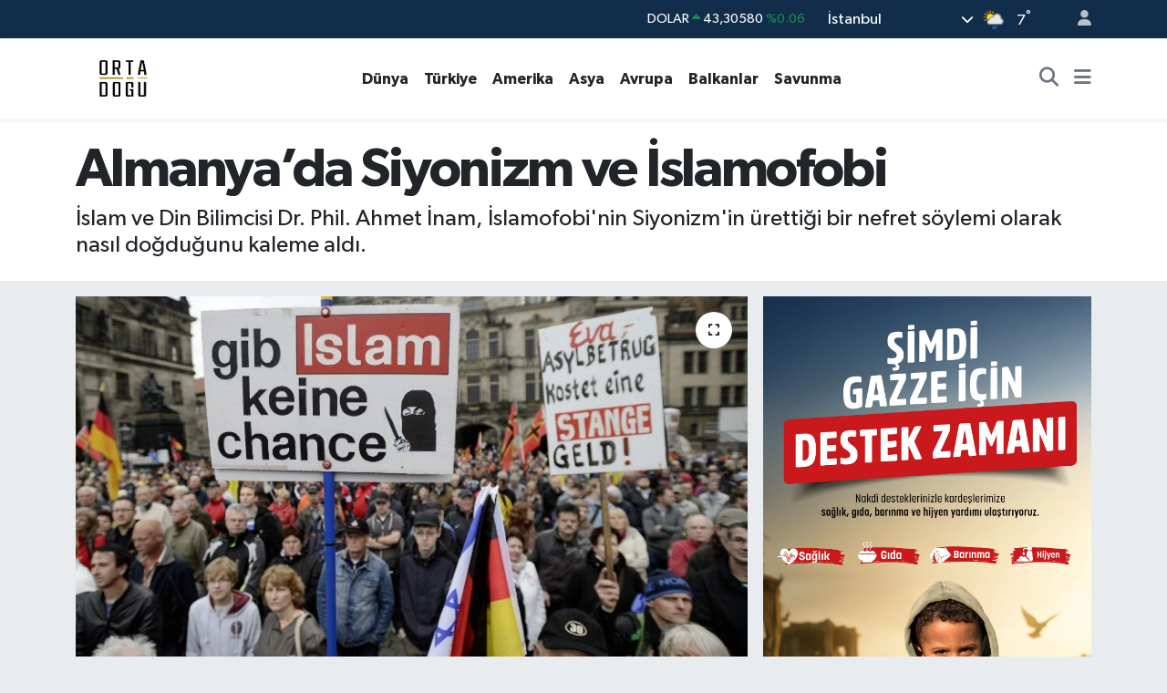

--- FILE ---
content_type: text/html; charset=UTF-8
request_url: https://www.ortadoguhaber.com/almanyada-siyonizm-ve-islamofobi
body_size: 24068
content:
<!DOCTYPE html>
<html lang="tr" data-theme="flow">
<head>
<link rel="dns-prefetch" href="//www.ortadoguhaber.com">
<link rel="dns-prefetch" href="//ortadoguhabercom.teimg.com">
<link rel="dns-prefetch" href="//static.tebilisim.com">
<link rel="dns-prefetch" href="//www.facebook.com">
<link rel="dns-prefetch" href="//x.com">
<link rel="dns-prefetch" href="//api.whatsapp.com">
<link rel="dns-prefetch" href="//www.linkedin.com">
<link rel="dns-prefetch" href="//pinterest.com">
<link rel="dns-prefetch" href="//t.me">
<link rel="dns-prefetch" href="//www.welt.de">
<link rel="dns-prefetch" href="//www.telepolis.de">
<link rel="dns-prefetch" href="//www.deutschlandfunkkultur.de">
<link rel="dns-prefetch" href="//www.trtdeutsch.com">
<link rel="dns-prefetch" href="//ihh.org.tr">
<link rel="dns-prefetch" href="//apps.apple.com">
<link rel="dns-prefetch" href="//play.google.com">
<link rel="dns-prefetch" href="//tebilisim.com">

    <meta charset="utf-8">
<title>Almanya’da Siyonizm ve İslamofobi - Orta Doğu Haber</title>
<meta name="description" content="İslam ve Din Bilimcisi Dr. Phil. Ahmet İnam, İslamofobi&#039;nin Siyonizm&#039;in ürettiği bir nefret söylemi olarak nasıl doğduğunu kaleme aldı.">
<meta name="keywords" content="İslamofobi, Siyonizm, Almanya">
<link rel="canonical" href="https://www.ortadoguhaber.com/almanyada-siyonizm-ve-islamofobi">
<meta name="viewport" content="width=device-width,initial-scale=1">
<meta name="X-UA-Compatible" content="IE=edge">
<meta name="robots" content="max-image-preview:large">
<meta name="theme-color" content="#122d4a">
<meta name="title" content="Almanya’da Siyonizm ve İslamofobi">
<meta name="articleSection" content="news">
<meta name="datePublished" content="2024-05-14T11:37:00+03:00">
<meta name="dateModified" content="2024-05-14T11:37:00+03:00">
<meta name="articleAuthor" content="Haber Merkezi">
<meta name="author" content="Haber Merkezi">
<link rel="amphtml" href="https://www.ortadoguhaber.com/almanyada-siyonizm-ve-islamofobi/amp">
<meta property="og:site_name" content="Orta Doğu Haber">
<meta property="og:title" content="Almanya’da Siyonizm ve İslamofobi">
<meta property="og:description" content="İslam ve Din Bilimcisi Dr. Phil. Ahmet İnam, İslamofobi&#039;nin Siyonizm&#039;in ürettiği bir nefret söylemi olarak nasıl doğduğunu kaleme aldı.">
<meta property="og:url" content="https://www.ortadoguhaber.com/almanyada-siyonizm-ve-islamofobi">
<meta property="og:image" content="https://ortadoguhabercom.teimg.com/ortadoguhaber-com/uploads/2024/05/6lt-b-hgi-o-wl1h-c-o8-gs-lg.jpeg">
<meta property="og:type" content="article">
<meta property="og:article:published_time" content="2024-05-14T11:37:00+03:00">
<meta property="og:article:modified_time" content="2024-05-14T11:37:00+03:00">
<meta name="twitter:card" content="summary_large_image">
<meta name="twitter:title" content="Almanya’da Siyonizm ve İslamofobi">
<meta name="twitter:description" content="İslam ve Din Bilimcisi Dr. Phil. Ahmet İnam, İslamofobi&#039;nin Siyonizm&#039;in ürettiği bir nefret söylemi olarak nasıl doğduğunu kaleme aldı.">
<meta name="twitter:image" content="https://ortadoguhabercom.teimg.com/ortadoguhaber-com/uploads/2024/05/6lt-b-hgi-o-wl1h-c-o8-gs-lg.jpeg">
<meta name="twitter:url" content="https://www.ortadoguhaber.com/almanyada-siyonizm-ve-islamofobi">
<link rel="shortcut icon" type="image/x-icon" href="https://ortadoguhabercom.teimg.com/ortadoguhaber-com/uploads/2023/12/odh-02-1.png">
<link rel="manifest" href="https://www.ortadoguhaber.com/manifest.json?v=6.6.4" />
<link rel="preload" href="https://static.tebilisim.com/flow/assets/css/font-awesome/fa-solid-900.woff2" as="font" type="font/woff2" crossorigin />
<link rel="preload" href="https://static.tebilisim.com/flow/assets/css/font-awesome/fa-brands-400.woff2" as="font" type="font/woff2" crossorigin />
<link rel="preload" href="https://static.tebilisim.com/flow/assets/css/weather-icons/font/weathericons-regular-webfont.woff2" as="font" type="font/woff2" crossorigin />
<link rel="preload" href="https://static.tebilisim.com/flow/vendor/te/fonts/gibson/Gibson-Bold.woff2" as="font" type="font/woff2" crossorigin />
<link rel="preload" href="https://static.tebilisim.com/flow/vendor/te/fonts/gibson/Gibson-BoldItalic.woff2" as="font" type="font/woff2" crossorigin />
<link rel="preload" href="https://static.tebilisim.com/flow/vendor/te/fonts/gibson/Gibson-Italic.woff2" as="font" type="font/woff2" crossorigin />
<link rel="preload" href="https://static.tebilisim.com/flow/vendor/te/fonts/gibson/Gibson-Light.woff2" as="font" type="font/woff2" crossorigin />
<link rel="preload" href="https://static.tebilisim.com/flow/vendor/te/fonts/gibson/Gibson-LightItalic.woff2" as="font" type="font/woff2" crossorigin />
<link rel="preload" href="https://static.tebilisim.com/flow/vendor/te/fonts/gibson/Gibson-SemiBold.woff2" as="font" type="font/woff2" crossorigin />
<link rel="preload" href="https://static.tebilisim.com/flow/vendor/te/fonts/gibson/Gibson-SemiBoldItalic.woff2" as="font" type="font/woff2" crossorigin />
<link rel="preload" href="https://static.tebilisim.com/flow/vendor/te/fonts/gibson/Gibson.woff2" as="font" type="font/woff2" crossorigin />


<link rel="preload" as="style" href="https://static.tebilisim.com/flow/vendor/te/fonts/gibson.css?v=6.6.4">
<link rel="stylesheet" href="https://static.tebilisim.com/flow/vendor/te/fonts/gibson.css?v=6.6.4">

<style>:root {
        --te-link-color: #333;
        --te-link-hover-color: #000;
        --te-font: "Gibson";
        --te-secondary-font: "Gibson";
        --te-h1-font-size: 60px;
        --te-color: #122d4a;
        --te-hover-color: #194c82;
        --mm-ocd-width: 85%!important; /*  Mobil Menü Genişliği */
        --swiper-theme-color: var(--te-color)!important;
        --header-13-color: #ffc107;
    }</style><link rel="preload" as="style" href="https://static.tebilisim.com/flow/assets/vendor/bootstrap/css/bootstrap.min.css?v=6.6.4">
<link rel="stylesheet" href="https://static.tebilisim.com/flow/assets/vendor/bootstrap/css/bootstrap.min.css?v=6.6.4">
<link rel="preload" as="style" href="https://static.tebilisim.com/flow/assets/css/app6.6.4.min.css">
<link rel="stylesheet" href="https://static.tebilisim.com/flow/assets/css/app6.6.4.min.css">



<script type="application/ld+json">{"@context":"https:\/\/schema.org","@type":"WebSite","url":"https:\/\/www.ortadoguhaber.com","potentialAction":{"@type":"SearchAction","target":"https:\/\/www.ortadoguhaber.com\/arama?q={query}","query-input":"required name=query"}}</script>

<script type="application/ld+json">{"@context":"https:\/\/schema.org","@type":"NewsMediaOrganization","url":"https:\/\/www.ortadoguhaber.com","name":"Orta Do\u011fu Haber","logo":"https:\/\/ortadoguhabercom.teimg.com\/ortadoguhaber-com\/uploads\/2023\/12\/odh-02-1.png"}</script>

<script type="application/ld+json">{"@context":"https:\/\/schema.org","@graph":[{"@type":"SiteNavigationElement","name":"Ana Sayfa","url":"https:\/\/www.ortadoguhaber.com","@id":"https:\/\/www.ortadoguhaber.com"},{"@type":"SiteNavigationElement","name":"Orta Do\u011fu","url":"https:\/\/www.ortadoguhaber.com\/ortadogu","@id":"https:\/\/www.ortadoguhaber.com\/ortadogu"},{"@type":"SiteNavigationElement","name":"Afrika","url":"https:\/\/www.ortadoguhaber.com\/afrika","@id":"https:\/\/www.ortadoguhaber.com\/afrika"},{"@type":"SiteNavigationElement","name":"Asya","url":"https:\/\/www.ortadoguhaber.com\/asya","@id":"https:\/\/www.ortadoguhaber.com\/asya"},{"@type":"SiteNavigationElement","name":"T\u00fcrkiye","url":"https:\/\/www.ortadoguhaber.com\/turkiye","@id":"https:\/\/www.ortadoguhaber.com\/turkiye"},{"@type":"SiteNavigationElement","name":"Amerika","url":"https:\/\/www.ortadoguhaber.com\/amerika","@id":"https:\/\/www.ortadoguhaber.com\/amerika"},{"@type":"SiteNavigationElement","name":"Avrupa","url":"https:\/\/www.ortadoguhaber.com\/avrupa","@id":"https:\/\/www.ortadoguhaber.com\/avrupa"},{"@type":"SiteNavigationElement","name":"Balkanlar","url":"https:\/\/www.ortadoguhaber.com\/balkanlar","@id":"https:\/\/www.ortadoguhaber.com\/balkanlar"},{"@type":"SiteNavigationElement","name":"D\u00fcnya","url":"https:\/\/www.ortadoguhaber.com\/dunya","@id":"https:\/\/www.ortadoguhaber.com\/dunya"},{"@type":"SiteNavigationElement","name":"Savunma","url":"https:\/\/www.ortadoguhaber.com\/savunma","@id":"https:\/\/www.ortadoguhaber.com\/savunma"},{"@type":"SiteNavigationElement","name":"Gizlilik S\u00f6zle\u015fmesi","url":"https:\/\/www.ortadoguhaber.com\/gizlilik-sozlesmesi","@id":"https:\/\/www.ortadoguhaber.com\/gizlilik-sozlesmesi"},{"@type":"SiteNavigationElement","name":"\u0130leti\u015fim","url":"https:\/\/www.ortadoguhaber.com\/iletisim","@id":"https:\/\/www.ortadoguhaber.com\/iletisim"},{"@type":"SiteNavigationElement","name":"Yazarlar","url":"https:\/\/www.ortadoguhaber.com\/yazarlar","@id":"https:\/\/www.ortadoguhaber.com\/yazarlar"},{"@type":"SiteNavigationElement","name":"Foto Galeri","url":"https:\/\/www.ortadoguhaber.com\/foto-galeri","@id":"https:\/\/www.ortadoguhaber.com\/foto-galeri"},{"@type":"SiteNavigationElement","name":"Video Galeri","url":"https:\/\/www.ortadoguhaber.com\/video","@id":"https:\/\/www.ortadoguhaber.com\/video"},{"@type":"SiteNavigationElement","name":"Biyografiler","url":"https:\/\/www.ortadoguhaber.com\/biyografi","@id":"https:\/\/www.ortadoguhaber.com\/biyografi"},{"@type":"SiteNavigationElement","name":"R\u00f6portajlar","url":"https:\/\/www.ortadoguhaber.com\/roportaj","@id":"https:\/\/www.ortadoguhaber.com\/roportaj"},{"@type":"SiteNavigationElement","name":"Anketler","url":"https:\/\/www.ortadoguhaber.com\/anketler","@id":"https:\/\/www.ortadoguhaber.com\/anketler"},{"@type":"SiteNavigationElement","name":"Obshtina Nikopol Bug\u00fcn, Yar\u0131n ve 1 Haftal\u0131k Hava Durumu Tahmini","url":"https:\/\/www.ortadoguhaber.com\/obshtina-nikopol-hava-durumu","@id":"https:\/\/www.ortadoguhaber.com\/obshtina-nikopol-hava-durumu"},{"@type":"SiteNavigationElement","name":"Obshtina Nikopol Namaz Vakitleri","url":"https:\/\/www.ortadoguhaber.com\/obshtina-nikopol-namaz-vakitleri","@id":"https:\/\/www.ortadoguhaber.com\/obshtina-nikopol-namaz-vakitleri"},{"@type":"SiteNavigationElement","name":"Puan Durumu ve Fikst\u00fcr","url":"https:\/\/www.ortadoguhaber.com\/futbol\/st-super-lig-puan-durumu-ve-fikstur","@id":"https:\/\/www.ortadoguhaber.com\/futbol\/st-super-lig-puan-durumu-ve-fikstur"}]}</script>

<script type="application/ld+json">{"@context":"https:\/\/schema.org","@type":"BreadcrumbList","itemListElement":[{"@type":"ListItem","position":1,"item":{"@type":"Thing","@id":"https:\/\/www.ortadoguhaber.com","name":"Haberler"}}]}</script>
<script type="application/ld+json">{"@context":"https:\/\/schema.org","@type":"NewsArticle","headline":"Almanya\u2019da Siyonizm ve \u0130slamofobi","dateCreated":"2024-05-14T11:37:00+03:00","datePublished":"2024-05-14T11:37:00+03:00","dateModified":"2024-05-14T11:37:00+03:00","wordCount":1750,"genre":"news","mainEntityOfPage":{"@type":"WebPage","@id":"https:\/\/www.ortadoguhaber.com\/almanyada-siyonizm-ve-islamofobi"},"articleBody":"<p>Siyonizm, ba\u015flang\u0131c\u0131ndan bu yana \u0131rk\u00e7\u0131 ve mesih\u00e7i bir ideoloji olmas\u0131na kar\u015f\u0131n Almanya\u2019da ve T\u00fcrkiye\u2019de \u0131rk\u00e7\u0131l\u0131k ara\u015ft\u0131rmalar\u0131nda hak etti\u011fi ilgiyi g\u00f6rmedi. Siyonizm\u2019i \u0131rk\u00e7\u0131l\u0131k ve \u0130slamofobi ara\u015ft\u0131rmalar\u0131nda \u00f6n plana \u00e7\u0131karman\u0131n zaman\u0131 geldi.<\/p>\r\n\r\n<p><strong>Siyonizmin \u00fcretti\u011fi \u0130slamofobi s\u00f6ylemi<\/strong><\/p>\r\n\r\n<p>BILD gazetesi bug\u00fcnlerde ne kadar \"iyi\" oldu\u011funu bir kez daha ortaya koyarak, \u201cAlman \u00e7ocuklar korkudan \u0130slam'\u0131 se\u00e7iyorlar\u201d man\u015fetiyle Siyonizm ad\u0131na ne kadar \"de\u011ferli\" i\u015fler yapt\u0131\u011f\u0131n\u0131 bir kez daha g\u00f6sterdi.<\/p>\r\n\r\n<p>BILD gazetesi, Almanya'n\u0131n en b\u00fcy\u00fck medya gruplar\u0131ndan biri olan Axel Springer SE yay\u0131n grubuna aittir. Axel Springer sadece BILD'\u0131 de\u011fil, ayn\u0131 zamanda Welt gibi ba\u015fka gazeteleri de b\u00fcnyesinde bar\u0131nd\u0131r\u0131yor. \u0130smi ge\u00e7en her 2 gazete de yabanc\u0131lar ve \u00f6zellikle de M\u00fcsl\u00fcmanlar hakk\u0131nda ne d\u00fc\u015f\u00fcnd\u00fcklerini pop\u00fclist, \u0131rk\u00e7\u0131 ya da kapsaml\u0131 genellemelerle defalarca a\u00e7\u0131k\u00e7a ortaya koydular ve bu sebepsiz de\u011fildir.<\/p>\r\n\r\n<p>Siyonizm \u00fczerine yapt\u0131\u011f\u0131 ara\u015ft\u0131rma ve yorumlar nedeniyle bir\u00e7ok kez antisemitist olmakla su\u00e7lanan ve Bristol \u00dcniversitesi'nden uzakla\u015ft\u0131r\u0131lan ancak bu karara kar\u015f\u0131 ba\u015far\u0131l\u0131 bir hukuk m\u00fccadelesi veren sosyoloji profes\u00f6r\u00fc David Miller, TRT-World'e verdi\u011fi bir r\u00f6portajda \u0130slamofobi\u2019nin bug\u00fcnk\u00fc halini esas olarak Siyonizm\u2019in \u015fekillendirdi\u011fini iddia ediyor. Siyonizm\u2019in \u0130slamofobik bir ideoloji oldu\u011funu daha \u00f6nce de biliyor olsam da bug\u00fcnk\u00fc \u0130slamofobi'nin \u0130srail Ba\u015fbakan\u0131 Siyonist Binyamin Netanyahu taraf\u0131ndan 1979 ve 1984 y\u0131llar\u0131nda d\u00fczenlenen 2 konferansla \u015fekillendirildi\u011fini bilmiyordum. Belki de elimde bu konularla ilgili \u00e7ok az eser oldu\u011fu i\u00e7indir ki bu iddiay\u0131 Almanca literat\u00fcrde bulamad\u0131m. [1] Daha sonra \u0130ngilizce literat\u00fcrde yapt\u0131\u011f\u0131m ara\u015ft\u0131rmalar sonucunda birka\u00e7 kitaba rastlad\u0131m. Bu \u00e7al\u0131\u015fmalar Miller'in r\u00f6portajda da s\u00f6yledi\u011fi bilgileri i\u00e7eriyor. 1980'lerde \u00f6zellikle 2 konferans o zamandan beri akademik \u00e7evrelerde, siyasette ve medyada \u201c\u0130slami ter\u00f6r\u201d hakk\u0131nda s\u00fcrekli konu\u015fulmas\u0131na katk\u0131da bulundu.<\/p>\r\n\r\n<p>Uluslararas\u0131 Ter\u00f6rizm Konferans\u0131 ba\u015fl\u0131kl\u0131 her 2 konferans da Jonathan Enstit\u00fcs\u00fc taraf\u0131ndan d\u00fczenlendi. Jonathan \u015fu anki Netanyahu'nun karde\u015fidir. Binyamin ve babas\u0131 bu enstit\u00fcy\u00fc, kom\u00fcnist Filistinli ve Alman ter\u00f6ristler taraf\u0131ndan ka\u00e7\u0131r\u0131lan Yahudi rehineleri kurtarma operasyonu s\u0131ras\u0131nda bir asker olarak \u00f6ld\u00fcr\u00fclen Jonathan'\u0131n an\u0131s\u0131na kurdular. Bu konudaki ilk konferans 1979'da Kud\u00fcs'te d\u00fczenlendi ve konferansa d\u00f6nemin ba\u015fkan aday\u0131 ve CIA ba\u015fkan\u0131 George Bush Sr. gibi siyaset\u00e7iler ya da \u201c\u0130slami ter\u00f6r\u201d hakk\u0131nda yazmay\u0131 seven \u0130slamofobik Daniel Pipes'\u0131n babas\u0131 Richard Pipes gibi akademisyenler davet edildi. Konuklar burada Netanyahu'nun Filistinlilere ve t\u00fcm M\u00fcsl\u00fcmanlara kar\u015f\u0131 Siyonist \u00e7\u0131karlara hizmet etmenin bir ba\u015flang\u0131c\u0131 olarak anla\u015f\u0131labilecek ter\u00f6rizm tan\u0131m\u0131n\u0131 dinlediler.<\/p>\r\n\r\n<p>Bu ilk konferansta \u201c\u0130slami ter\u00f6rizm\u201d hen\u00fcz konferanslar\u0131n ve tart\u0131\u015fmalar\u0131n ana konusu olmasa da bu durum 1984 y\u0131l\u0131nda Washington'da d\u00fczenlenen ikinci konferansla de\u011fi\u015fti. Bu konferansa yine siyaset, akademi ve medyadan tan\u0131d\u0131k y\u00fczler kat\u0131ld\u0131. Kat\u0131l\u0131mc\u0131lar aras\u0131nda Reagan y\u00f6netiminden D\u0131\u015fi\u015fleri Bakan\u0131 George Shultz gibi siyaset\u00e7iler, Lord Chalfont gibi \u0130ngiliz siyaset\u00e7iler, Bernard Lewis, Paul Johnson ve Elie Kedourie gibi akademisyenler ve Claire Sterling ve Arnaud de Borchgrave [2] gibi \u00e7e\u015fitli yazar ve gazeteciler vard\u0131. Bu konferans siyaset ve medya \u00e7evrelerinde de b\u00fcy\u00fck yank\u0131 uyand\u0131rd\u0131. Konferans\u0131n i\u00e7eri\u011fi daha sonra Netanyahu taraf\u0131ndan \"Ter\u00f6rizm: Bat\u0131 Nas\u0131l Kazanabilir?\" (Terrorism: How the West Can Win) adl\u0131 edit\u00f6r \u00e7al\u0131\u015fmas\u0131nda yay\u0131nland\u0131.<\/p>\r\n\r\n<p><strong>\u0130slamofobi'nin yay\u0131lmas\u0131nda Siyonizmin g\u00fc\u00e7l\u00fc etkisi<\/strong><\/p>\r\n\r\n<p>Edward Said, \u00e7ok satanlar listesine girecek olan bu kitapla ilgili olarak, kitab\u0131n \u0130slam konusunda uzman akademisyenlerin \u201cba\u015fka herhangi bir alanda olsa en k\u00f6t\u00fc \u0131rk\u00e7\u0131l\u0131k ya da beceriksizlik olarak de\u011ferlendirilecek\u201d makalelerini i\u00e7erdi\u011fini vurgulad\u0131. [3] Bu ikinci konferansta, \u201cTer\u00f6rizm ve \u0130slam D\u00fcnyas\u0131\u201d konulu oturum \u00f6zellikle dikkat \u00e7ekiciydi, \u00e7\u00fcnk\u00fc bu oturumda ve daha sonra kitapta, \u201c\u0130slami Ter\u00f6rizm\u201d \u0131rk\u00e7\u0131 ajandas\u0131n\u0131n zemini in\u015fa edildi. \u00d6zellikle Bernard Lewis, bu oturumda s\u00f6zde \u201cuzmanl\u0131\u011f\u0131n\u0131\u201d kullanarak \u0130slam'\u0131 siyasi bir ideoloji olarak resmederek, Hz. Muhammed'in hayat\u0131n\u0131 kendi beceriksiz ve Siyonist iddialar\u0131na alet etti. \"Hz. Muhammed siyasi bir devlet kurmu\u015ftur, dolay\u0131s\u0131yla \u0130slam siyasi bir ideolojidir. Bu nedenle \u201c\u0130slami ter\u00f6rizm\u201dden s\u00f6z edilebilir, ancak \"H\u0131ristiyan\u201d ya da \u201cYahudi ter\u00f6rizmi\u201dnden s\u00f6z edilemez.\" iddias\u0131nda bulunuldu. Bu iddiada baz\u0131 \u0130ncil peygamberlerinin ayn\u0131 zamanda \u201cdevlet adam\u0131\u201d oldu\u011fu ger\u00e7e\u011fi elbette sinsice g\u00f6z ard\u0131 edildi. Bu ikinci konferanstan bu yana s\u00f6zde \u201c\u0130slami ter\u00f6rizm\u201d ile ilgili yay\u0131nlar, belgeseller, raporlar ve bas\u0131n a\u00e7\u0131klamalar\u0131 programl\u0131 ve sistematik bir \u015fekilde desteklendi ve yay\u0131ld\u0131. \u00d6zellikle Netanyahu'nun Amerika'dan daha b\u00fcy\u00fck bir destek alaca\u011f\u0131 i\u00e7in \u00e7ok sevindi\u011fi ve ilk a\u00e7\u0131klamas\u0131nda \"\u00e7ok iyi oldu\" dedi\u011fi 11 Eyl\u00fcl sald\u0131r\u0131s\u0131ndan sonra, [4] bu konuda d\u00fcnyan\u0131n d\u00f6rt bir yan\u0131ndan gelen \u201cakademik\u201d yay\u0131nlar a\u015f\u0131r\u0131 h\u0131zland\u0131.<\/p>\r\n\r\n<p>Leeds \u00dcniversitesi'nden Sarah Marusek taraf\u0131ndan yap\u0131lan bir ara\u015ft\u0131rma, Siyonizm\u2019in \u0130slamofobi\u2019nin yay\u0131lmas\u0131nda ne kadar g\u00fc\u00e7l\u00fc bir \u015fekilde temsil edildi\u011fini g\u00f6steriyor. \u0130slamofobi a\u011flar\u0131n\u0131 finansal olarak destekleyen bilinen 60 yard\u0131m kurulu\u015fundan 45'i \u0130srail'in i\u015fgal politikas\u0131na ve yasad\u0131\u015f\u0131 yerle\u015fimlere verdikleri destekle biliniyor. Bu kurulu\u015flar\u0131n 2009-2013 y\u0131llar\u0131 aras\u0131nda bu ama\u00e7la 169 milyon dolar ba\u011f\u0131\u015fta bulunduklar\u0131ndan bahsediliyor. [5]<\/p>\r\n\r\n<p>Bu da bizi Axel Springer'e geri getiriyor. Welt-Gazetesi \u201cFrom the River to the Sea (Nehirden Denize kadar) slogan\u0131n\u0131 \u0130srail kar\u015f\u0131t\u0131 bir slogan, \u201c\u0130srail devletinin ortadan kald\u0131r\u0131lmas\u0131 i\u00e7in bir kod\u201d ilan ederken [6], Springer Medyas\u0131na ait \u0130srailli reklam portal\u0131 Yad2'yi tam da bu sloganla yasad\u0131\u015f\u0131 yerle\u015fimlerin reklam\u0131n\u0131 yapmak i\u00e7in kullanmakta hi\u00e7bir sorun g\u00f6rm\u00fcyor. [7] Yani bir yandan gazeteleri WELT ve BILD ile \u0130slamofobik ve Filistin kar\u015f\u0131t\u0131 haber ve raporlar yay\u0131mlarken, daima koro \u00e7ocuklar\u0131 gibi \u201c\u0130slam k\u00f6t\u00fcd\u00fcr\u201d \u015fark\u0131s\u0131n\u0131 s\u00f6yleyen s\u00f6zde \u0130slam uzmanlar\u0131 istihdam etmekten geri durmuyor. Bunun yan\u0131 s\u0131ra \u201c\u0130slamc\u0131 ter\u00f6r\u201d konusunu daima g\u00fcndemde tutan gazeteler Almanya'da \u0130slamofobi\u2019nin yay\u0131lmas\u0131na b\u00fcy\u00fck katk\u0131da bulunuyorlar, ancak \u0130srail'deki yasad\u0131\u015f\u0131 kolonyal yerle\u015fimleri desteklemekte hi\u00e7 problem g\u00f6rm\u00fcyorlar.<\/p>\r\n\r\n<p><strong>Sadece Yahudi-\u0131rk\u00e7\u0131 de\u011fil, H\u0131ristiyan-\u0131rk\u00e7\u0131 bir ideoloji olarak Siyonizm<\/strong><\/p>\r\n\r\n<p>Siyonizm sadece Yahudi-\u0131rk\u00e7\u0131 bir ideoloji de\u011fil, her \u015feyden \u00f6nce H\u0131ristiyan-\u0131rk\u00e7\u0131 ve Mesih\u00e7i bir ideolojidir. Yahudi Siyonistlerden \u00f6nce bile H\u0131ristiyan \"karde\u015fleri\" bu ideolojiyi kurarak filizlenmesine izin verdiler. [8] Neden \u201ckarde\u015fler\u201d kelimesi t\u0131rnak i\u00e7inde? Siyonizm'in farkl\u0131 Evanjelik ve Yahudi doktrinlerini sonuna kadar d\u00fc\u015f\u00fcn\u00fcrseniz, her 2 grubun da nihai hedefleri i\u00e7in birbirlerini s\u00f6m\u00fcrd\u00fckleri ve aldatt\u0131klar\u0131 hemen anla\u015f\u0131l\u0131r. \u0130ster Demokrat ister Cumhuriyet\u00e7i olsun, Amerikan ba\u015fkanlar\u0131 \u0130srail\u2019i Yahudilerin iyili\u011fi i\u00e7in de\u011fil, H\u0131ristiyan \u201cbin y\u0131ll\u0131k krall\u0131\u011f\u0131\u201d i\u00e7in destekliyorlar, fakat \u00f6nce B\u00fcy\u00fck \u0130srail kurulmal\u0131, d\u00fcnyadaki t\u00fcm Yahudiler orada olmal\u0131 ve Mesih gelmelidir. Kimin Mesih'inin gelece\u011fine ba\u011fl\u0131 olarak ya t\u00fcm Yahudi olmayanlar ya da t\u00fcm H\u0131ristiyan olmayanlar \u00f6ld\u00fcr\u00fclecektir. Bu baz\u0131 okuyuculara sa\u00e7ma hatta komplo teorisi gibi gelebilir, ancak bu t\u00fcr kurtulu\u015f ya da yok olu\u015f fikirlerine inanan olduk\u00e7a fazla say\u0131da g\u00fc\u00e7l\u00fc insan var. Bunlar aras\u0131nda Ronald Reagan, George W. Bush ve ayn\u0131 zamanda kendisini a\u00e7\u0131k\u00e7a Siyonist olarak tan\u0131mlayan mevcut Amerikan Ba\u015fkan\u0131 Joe Biden da bulunuyor.<\/p>\r\n\r\n<p>Axel Springer'in ayn\u0131 niyetlere sahip olup olmad\u0131\u011f\u0131n\u0131 s\u00f6yleyemem, ancak ayn\u0131 kal\u0131plar \"\u0130slam k\u00f6t\u00fcd\u00fcr, \u0130srail her \u015feyden \u00fcst\u00fcnd\u00fcr\" s\u00f6ylemiyle ortadad\u0131r. Axel Springer t\u00fcm \u00e7al\u0131\u015fanlar\u0131na \"Yahudiler ve Almanlar aras\u0131nda uzla\u015fma\" taraftar\u0131 olduklar\u0131n\u0131 ve \"\u0130srail halk\u0131n\u0131n ya\u015famsal haklar\u0131n\u0131\" desteklediklerini imzalatt\u0131. [9] Bug\u00fcn yay\u0131nevinde hala ge\u00e7erli olan bir ilke budur. Ve \u015fu anki \u00dcst Y\u00f6netici (CEO) Mathias D\u00f6pfner'e g\u00f6re Filistin yanl\u0131s\u0131 bir duru\u015fu olan herkes istifa etmelidir. [10] Nazi rejimi alt\u0131nda kariyer yapan ve Nazi propagandas\u0131ndan ortakla\u015fa sorumlu olan Springer'in ger\u00e7ekten vicdani \u00e7at\u0131\u015fmalar ya\u015fay\u0131p ya\u015famad\u0131\u011f\u0131n\u0131 ve Almanlar ile Yahudilerin uzla\u015fmas\u0131 i\u00e7in \u0130srail'i tek tarafl\u0131 olarak destekleyip desteklemedi\u011fini de bilmemiz m\u00fcmk\u00fcn de\u011fil. Ancak ruhani evini H\u0131ristiyan Siyonist bir cemaat olan \u201cAziz Mary Karde\u015fli\u011finde\u201d buldu\u011fu ger\u00e7e\u011fi biliniyor. [11] Medya grubunun \u015fu anki CEO'su Mathias D\u00f6pfner de Hamas'tan ve \"\u0130slamc\u0131 fanatizmden\" bahsederken \"Yahudi olmayan bir Siyonistim\" [12] itiraf\u0131yla \u0130srail'e tek tarafl\u0131 deste\u011fini \u00e7ok a\u00e7\u0131k bir \u015fekilde ilan etti. \u201c\u0130slamc\u0131 Fanatizmden\u201d bahsederken ayr\u0131m yapmaks\u0131z\u0131n t\u00fcm M\u00fcsl\u00fcmanlar\u0131 kastediyor. Ayn\u0131 zamanda t\u00fcm Filistinli anneleri, intihar bombac\u0131lar\u0131n\u0131 \"\u00fcreten makine\u201c olarak nitelendirdi ve Siyonizm\u2019in neyi temsil etti\u011fine dair tek bir kelime dahi etmedi. Sonu\u00e7 olarak, H\u0131ristiyan ya da Yahudi Siyonistlerin fanatizmi hakk\u0131nda tek bir kelime dahi edilmiyor.<\/p>\r\n\r\n<p>D\u00f6pfner'in mektubu, \u00f6zellikle de konferanslar\u0131n \u0131rk\u00e7\u0131 ve Siyonist g\u00fcndemi bug\u00fcn de etkisini s\u00fcrd\u00fcrd\u00fc\u011f\u00fc i\u00e7in iki \"Uluslararas\u0131 Ter\u00f6rizm\" konferans\u0131ndan gurur duyabilecek olan Netanyahu taraf\u0131ndan pekala yaz\u0131labilirdi. Siyonist fikirlere g\u00f6re bar\u0131\u015f\u00e7\u0131l de\u011fil kana susam\u0131\u015f olan \u201cMesih\u201d gelene kadar bu nefret mesajlar\u0131n\u0131n gelecekte de etkili olmaya devam edip etmeyece\u011fini g\u00f6rece\u011fiz.<\/p>\r\n\r\n<p>[1] \u0130lgin\u00e7tir ki, bu konuda T\u00fcrk\u00e7e elimde bulunan iki geni\u015f \u00e7al\u0131\u015fmalarda, \u0130lahiyat Akademi Dergisinin \u0130slamofobi say\u0131s\u0131nda (2017) ve 1. Uluslararas\u0131 Medya ve \u0130slamofobi Sempozyumu\u2019n \u00e7\u0131kard\u0131\u011f\u0131 Sempozyum say\u0131s\u0131nda (2023) bu iki konferans de\u011finilmemektedir.<\/p>\r\n\r\n<p>[2] Kat\u0131l\u0131mc\u0131lar\u0131n t\u00fcm listesi i\u00e7in, bak\u0131n\u0131z: Ronald Reagan Presidential Library Digital Library Collections.<\/p>\r\n\r\n<p>[3] Terrorism, Media, Liberation (Ed. J. David Scolum), S. 153.<\/p>\r\n\r\n<p>[4] The Islamophobia Industry, Nathan Lean, S. 144.<\/p>\r\n\r\n<p>[5] What is Islamophobia? (Ed. U.a. David Miller), S. 200.<\/p>\r\n\r\n<p>[6]https:\/\/www.welt.de\/politik\/deutschland\/article248478522\/Innenministerium-verbietet-antisemtische-Parole-From-the-River-to-the-Sea.html (26.04.24)<\/p>\r\n\r\n<p>[7]https:\/\/www.telepolis.de\/features\/Springer-Wie-der-Medien-Konzern-von-Israels-illegalen-Siedlungen-profitiert-9629265.html (26.04.24)<\/p>\r\n\r\n<p>[8] Daha fazla bilgi i\u00e7in, bkz. Vernetzte Islamfeindlichkeit, Oliver W\u00e4ckerlig.<\/p>\r\n\r\n<p>[9] https:\/\/www.deutschlandfunkkultur.de\/raetselhafte-freundschaft-100.html (24.04.24).<\/p>\r\n\r\n<p>[10] https:\/\/www.trtdeutsch.com\/news-inland\/axel-springer-boss-ruft-pro-palastinensische-mitarbeiter-zur-kundigung-auf-5851678 (25.04.24)<\/p>\r\n\r\n<p>[11] https:\/\/www.deutschlandfunkkultur.de\/raetselhafte-freundschaft-100.html (24.04.24).<\/p>\r\n\r\n<p>[12] https:\/\/www.welt.de\/debatte\/kommentare\/article129001377\/Ich-bin-ein-nichtjuedischer-Zionist.html (24.04.24)<\/p>\r\n\r\n<p>[Dr. Phil. Ahmet \u0130nam, \u0130slam ve Din Bilimcisidir.]<\/p>\r\n\r\n<p>*Makalelerdeki fikirler yazar\u0131na aittir ve Orta Do\u011fu Haber'in edit\u00f6ryal politikas\u0131n\u0131 yans\u0131tmayabilir.<\/p>","description":"\u0130slam ve Din Bilimcisi Dr. Phil. Ahmet \u0130nam, \u0130slamofobi'nin Siyonizm'in \u00fcretti\u011fi bir nefret s\u00f6ylemi olarak nas\u0131l do\u011fdu\u011funu kaleme ald\u0131.","inLanguage":"tr-TR","keywords":["\u0130slamofobi","Siyonizm","Almanya"],"image":{"@type":"ImageObject","url":"https:\/\/ortadoguhabercom.teimg.com\/crop\/1280x720\/ortadoguhaber-com\/uploads\/2024\/05\/6lt-b-hgi-o-wl1h-c-o8-gs-lg.jpeg","width":"1280","height":"720","caption":"Almanya\u2019da Siyonizm ve \u0130slamofobi"},"publishingPrinciples":"https:\/\/www.ortadoguhaber.com\/gizlilik-sozlesmesi","isFamilyFriendly":"http:\/\/schema.org\/True","isAccessibleForFree":"http:\/\/schema.org\/True","publisher":{"@type":"Organization","name":"Orta Do\u011fu Haber","image":"https:\/\/ortadoguhabercom.teimg.com\/ortadoguhaber-com\/uploads\/2023\/12\/odh-02-1.png","logo":{"@type":"ImageObject","url":"https:\/\/ortadoguhabercom.teimg.com\/ortadoguhaber-com\/uploads\/2023\/12\/odh-02-1.png","width":"640","height":"375"}},"author":{"@type":"Person","name":"Orta Do\u011fu Haber","honorificPrefix":"","jobTitle":"","url":null}}</script>












</head>




<body class="d-flex flex-column min-vh-100">

    
    

    <header class="header-4">
    <div class="top-header d-none d-lg-block">
        <div class="container">
            <div class="d-flex justify-content-between align-items-center">

                <ul  class="top-menu nav small sticky-top">
    </ul>


                                    <div class="position-relative overflow-hidden ms-auto text-end" style="height: 36px;">
                        <!-- PİYASALAR -->
        <div class="newsticker mini small">
        <ul class="newsticker__list list-unstyled" data-header="4">
            <li class="newsticker__item col dolar">DOLAR
                <span class="text-success"><i class="fa fa-caret-up"></i></span>
                <span class="value">43,30580</span>
                <span class="text-success">%0.06</span>
            </li>
            <li class="newsticker__item col euro">EURO
                <span class="text-success"><i class="fa fa-caret-up"></i></span>
                <span class="value">50,79340</span>
                <span class="text-success">%0.07</span>
            </li>
            <li class="newsticker__item col euro">STERLİN
                <span class="text-success"><i class="fa fa-caret-up"></i></span>
                <span class="value">58,20470</span>
                <span class="text-success">%0.03</span>
            </li>
            <li class="newsticker__item col altin">G.ALTIN
                <span class="text-success"><i class="fa fa-caret-up"></i></span>
                <span class="value">6784,64000</span>
                <span class="text-success">%2.67</span>
            </li>
            <li class="newsticker__item col bist">BİST100
                <span class="text-danger"><i class="fa fa-caret-down"></i></span>
                <span class="value">127,00</span>
                <span class="text-danger">%-83</span>
            </li>
            <li class="newsticker__item col btc">BITCOIN
                <span class="text-danger"><i class="fa fa-caret-down"></i></span>
                <span class="value">89.509,55</span>
                <span class="text-danger">%-1.59</span>
            </li>
        </ul>
    </div>
    

                    </div>
                    <div class="d-flex justify-content-end align-items-center text-light ms-4 weather-widget mini">
                        <!-- HAVA DURUMU -->

<input type="hidden" name="widget_setting_weathercity" value="41.16343020,28.76644080" />

            <div class="weather d-none d-xl-block me-2" data-header="4">
            <div class="custom-selectbox text-white" onclick="if (!window.__cfRLUnblockHandlers) return false; toggleDropdown(this)" style="width: 100%" data-cf-modified-2b708f872bd043c05c40df26-="">
    <div class="d-flex justify-content-between align-items-center">
        <span style="">İstanbul</span>
        <i class="fas fa-chevron-down" style="font-size: 14px"></i>
    </div>
    <ul class="bg-white text-dark overflow-widget" style="min-height: 100px; max-height: 300px">
                        <li>
            <a href="https://www.ortadoguhaber.com/adana-hava-durumu" title="Adana Hava Durumu" class="text-dark">
                Adana
            </a>
        </li>
                        <li>
            <a href="https://www.ortadoguhaber.com/adiyaman-hava-durumu" title="Adıyaman Hava Durumu" class="text-dark">
                Adıyaman
            </a>
        </li>
                        <li>
            <a href="https://www.ortadoguhaber.com/afyonkarahisar-hava-durumu" title="Afyonkarahisar Hava Durumu" class="text-dark">
                Afyonkarahisar
            </a>
        </li>
                        <li>
            <a href="https://www.ortadoguhaber.com/agri-hava-durumu" title="Ağrı Hava Durumu" class="text-dark">
                Ağrı
            </a>
        </li>
                        <li>
            <a href="https://www.ortadoguhaber.com/aksaray-hava-durumu" title="Aksaray Hava Durumu" class="text-dark">
                Aksaray
            </a>
        </li>
                        <li>
            <a href="https://www.ortadoguhaber.com/amasya-hava-durumu" title="Amasya Hava Durumu" class="text-dark">
                Amasya
            </a>
        </li>
                        <li>
            <a href="https://www.ortadoguhaber.com/ankara-hava-durumu" title="Ankara Hava Durumu" class="text-dark">
                Ankara
            </a>
        </li>
                        <li>
            <a href="https://www.ortadoguhaber.com/antalya-hava-durumu" title="Antalya Hava Durumu" class="text-dark">
                Antalya
            </a>
        </li>
                        <li>
            <a href="https://www.ortadoguhaber.com/ardahan-hava-durumu" title="Ardahan Hava Durumu" class="text-dark">
                Ardahan
            </a>
        </li>
                        <li>
            <a href="https://www.ortadoguhaber.com/artvin-hava-durumu" title="Artvin Hava Durumu" class="text-dark">
                Artvin
            </a>
        </li>
                        <li>
            <a href="https://www.ortadoguhaber.com/aydin-hava-durumu" title="Aydın Hava Durumu" class="text-dark">
                Aydın
            </a>
        </li>
                        <li>
            <a href="https://www.ortadoguhaber.com/balikesir-hava-durumu" title="Balıkesir Hava Durumu" class="text-dark">
                Balıkesir
            </a>
        </li>
                        <li>
            <a href="https://www.ortadoguhaber.com/bartin-hava-durumu" title="Bartın Hava Durumu" class="text-dark">
                Bartın
            </a>
        </li>
                        <li>
            <a href="https://www.ortadoguhaber.com/batman-hava-durumu" title="Batman Hava Durumu" class="text-dark">
                Batman
            </a>
        </li>
                        <li>
            <a href="https://www.ortadoguhaber.com/bayburt-hava-durumu" title="Bayburt Hava Durumu" class="text-dark">
                Bayburt
            </a>
        </li>
                        <li>
            <a href="https://www.ortadoguhaber.com/bilecik-hava-durumu" title="Bilecik Hava Durumu" class="text-dark">
                Bilecik
            </a>
        </li>
                        <li>
            <a href="https://www.ortadoguhaber.com/bingol-hava-durumu" title="Bingöl Hava Durumu" class="text-dark">
                Bingöl
            </a>
        </li>
                        <li>
            <a href="https://www.ortadoguhaber.com/bitlis-hava-durumu" title="Bitlis Hava Durumu" class="text-dark">
                Bitlis
            </a>
        </li>
                        <li>
            <a href="https://www.ortadoguhaber.com/bolu-hava-durumu" title="Bolu Hava Durumu" class="text-dark">
                Bolu
            </a>
        </li>
                        <li>
            <a href="https://www.ortadoguhaber.com/burdur-hava-durumu" title="Burdur Hava Durumu" class="text-dark">
                Burdur
            </a>
        </li>
                        <li>
            <a href="https://www.ortadoguhaber.com/bursa-hava-durumu" title="Bursa Hava Durumu" class="text-dark">
                Bursa
            </a>
        </li>
                        <li>
            <a href="https://www.ortadoguhaber.com/canakkale-hava-durumu" title="Çanakkale Hava Durumu" class="text-dark">
                Çanakkale
            </a>
        </li>
                        <li>
            <a href="https://www.ortadoguhaber.com/cankiri-hava-durumu" title="Çankırı Hava Durumu" class="text-dark">
                Çankırı
            </a>
        </li>
                        <li>
            <a href="https://www.ortadoguhaber.com/corum-hava-durumu" title="Çorum Hava Durumu" class="text-dark">
                Çorum
            </a>
        </li>
                        <li>
            <a href="https://www.ortadoguhaber.com/denizli-hava-durumu" title="Denizli Hava Durumu" class="text-dark">
                Denizli
            </a>
        </li>
                        <li>
            <a href="https://www.ortadoguhaber.com/diyarbakir-hava-durumu" title="Diyarbakır Hava Durumu" class="text-dark">
                Diyarbakır
            </a>
        </li>
                        <li>
            <a href="https://www.ortadoguhaber.com/duzce-hava-durumu" title="Düzce Hava Durumu" class="text-dark">
                Düzce
            </a>
        </li>
                        <li>
            <a href="https://www.ortadoguhaber.com/edirne-hava-durumu" title="Edirne Hava Durumu" class="text-dark">
                Edirne
            </a>
        </li>
                        <li>
            <a href="https://www.ortadoguhaber.com/elazig-hava-durumu" title="Elazığ Hava Durumu" class="text-dark">
                Elazığ
            </a>
        </li>
                        <li>
            <a href="https://www.ortadoguhaber.com/erzincan-hava-durumu" title="Erzincan Hava Durumu" class="text-dark">
                Erzincan
            </a>
        </li>
                        <li>
            <a href="https://www.ortadoguhaber.com/erzurum-hava-durumu" title="Erzurum Hava Durumu" class="text-dark">
                Erzurum
            </a>
        </li>
                        <li>
            <a href="https://www.ortadoguhaber.com/eskisehir-hava-durumu" title="Eskişehir Hava Durumu" class="text-dark">
                Eskişehir
            </a>
        </li>
                        <li>
            <a href="https://www.ortadoguhaber.com/gaziantep-hava-durumu" title="Gaziantep Hava Durumu" class="text-dark">
                Gaziantep
            </a>
        </li>
                        <li>
            <a href="https://www.ortadoguhaber.com/giresun-hava-durumu" title="Giresun Hava Durumu" class="text-dark">
                Giresun
            </a>
        </li>
                        <li>
            <a href="https://www.ortadoguhaber.com/gumushane-hava-durumu" title="Gümüşhane Hava Durumu" class="text-dark">
                Gümüşhane
            </a>
        </li>
                        <li>
            <a href="https://www.ortadoguhaber.com/hakkari-hava-durumu" title="Hakkâri Hava Durumu" class="text-dark">
                Hakkâri
            </a>
        </li>
                        <li>
            <a href="https://www.ortadoguhaber.com/hatay-hava-durumu" title="Hatay Hava Durumu" class="text-dark">
                Hatay
            </a>
        </li>
                        <li>
            <a href="https://www.ortadoguhaber.com/igdir-hava-durumu" title="Iğdır Hava Durumu" class="text-dark">
                Iğdır
            </a>
        </li>
                        <li>
            <a href="https://www.ortadoguhaber.com/isparta-hava-durumu" title="Isparta Hava Durumu" class="text-dark">
                Isparta
            </a>
        </li>
                        <li>
            <a href="https://www.ortadoguhaber.com/istanbul-hava-durumu" title="İstanbul Hava Durumu" class="text-dark">
                İstanbul
            </a>
        </li>
                        <li>
            <a href="https://www.ortadoguhaber.com/izmir-hava-durumu" title="İzmir Hava Durumu" class="text-dark">
                İzmir
            </a>
        </li>
                        <li>
            <a href="https://www.ortadoguhaber.com/kahramanmaras-hava-durumu" title="Kahramanmaraş Hava Durumu" class="text-dark">
                Kahramanmaraş
            </a>
        </li>
                        <li>
            <a href="https://www.ortadoguhaber.com/karabuk-hava-durumu" title="Karabük Hava Durumu" class="text-dark">
                Karabük
            </a>
        </li>
                        <li>
            <a href="https://www.ortadoguhaber.com/karaman-hava-durumu" title="Karaman Hava Durumu" class="text-dark">
                Karaman
            </a>
        </li>
                        <li>
            <a href="https://www.ortadoguhaber.com/kars-hava-durumu" title="Kars Hava Durumu" class="text-dark">
                Kars
            </a>
        </li>
                        <li>
            <a href="https://www.ortadoguhaber.com/kastamonu-hava-durumu" title="Kastamonu Hava Durumu" class="text-dark">
                Kastamonu
            </a>
        </li>
                        <li>
            <a href="https://www.ortadoguhaber.com/kayseri-hava-durumu" title="Kayseri Hava Durumu" class="text-dark">
                Kayseri
            </a>
        </li>
                        <li>
            <a href="https://www.ortadoguhaber.com/kilis-hava-durumu" title="Kilis Hava Durumu" class="text-dark">
                Kilis
            </a>
        </li>
                        <li>
            <a href="https://www.ortadoguhaber.com/kirikkale-hava-durumu" title="Kırıkkale Hava Durumu" class="text-dark">
                Kırıkkale
            </a>
        </li>
                        <li>
            <a href="https://www.ortadoguhaber.com/kirklareli-hava-durumu" title="Kırklareli Hava Durumu" class="text-dark">
                Kırklareli
            </a>
        </li>
                        <li>
            <a href="https://www.ortadoguhaber.com/kirsehir-hava-durumu" title="Kırşehir Hava Durumu" class="text-dark">
                Kırşehir
            </a>
        </li>
                        <li>
            <a href="https://www.ortadoguhaber.com/kocaeli-hava-durumu" title="Kocaeli Hava Durumu" class="text-dark">
                Kocaeli
            </a>
        </li>
                        <li>
            <a href="https://www.ortadoguhaber.com/konya-hava-durumu" title="Konya Hava Durumu" class="text-dark">
                Konya
            </a>
        </li>
                        <li>
            <a href="https://www.ortadoguhaber.com/kutahya-hava-durumu" title="Kütahya Hava Durumu" class="text-dark">
                Kütahya
            </a>
        </li>
                        <li>
            <a href="https://www.ortadoguhaber.com/malatya-hava-durumu" title="Malatya Hava Durumu" class="text-dark">
                Malatya
            </a>
        </li>
                        <li>
            <a href="https://www.ortadoguhaber.com/manisa-hava-durumu" title="Manisa Hava Durumu" class="text-dark">
                Manisa
            </a>
        </li>
                        <li>
            <a href="https://www.ortadoguhaber.com/mardin-hava-durumu" title="Mardin Hava Durumu" class="text-dark">
                Mardin
            </a>
        </li>
                        <li>
            <a href="https://www.ortadoguhaber.com/mersin-hava-durumu" title="Mersin Hava Durumu" class="text-dark">
                Mersin
            </a>
        </li>
                        <li>
            <a href="https://www.ortadoguhaber.com/mugla-hava-durumu" title="Muğla Hava Durumu" class="text-dark">
                Muğla
            </a>
        </li>
                        <li>
            <a href="https://www.ortadoguhaber.com/mus-hava-durumu" title="Muş Hava Durumu" class="text-dark">
                Muş
            </a>
        </li>
                        <li>
            <a href="https://www.ortadoguhaber.com/nevsehir-hava-durumu" title="Nevşehir Hava Durumu" class="text-dark">
                Nevşehir
            </a>
        </li>
                        <li>
            <a href="https://www.ortadoguhaber.com/nigde-hava-durumu" title="Niğde Hava Durumu" class="text-dark">
                Niğde
            </a>
        </li>
                        <li>
            <a href="https://www.ortadoguhaber.com/ordu-hava-durumu" title="Ordu Hava Durumu" class="text-dark">
                Ordu
            </a>
        </li>
                        <li>
            <a href="https://www.ortadoguhaber.com/osmaniye-hava-durumu" title="Osmaniye Hava Durumu" class="text-dark">
                Osmaniye
            </a>
        </li>
                        <li>
            <a href="https://www.ortadoguhaber.com/rize-hava-durumu" title="Rize Hava Durumu" class="text-dark">
                Rize
            </a>
        </li>
                        <li>
            <a href="https://www.ortadoguhaber.com/sakarya-hava-durumu" title="Sakarya Hava Durumu" class="text-dark">
                Sakarya
            </a>
        </li>
                        <li>
            <a href="https://www.ortadoguhaber.com/samsun-hava-durumu" title="Samsun Hava Durumu" class="text-dark">
                Samsun
            </a>
        </li>
                        <li>
            <a href="https://www.ortadoguhaber.com/sanliurfa-hava-durumu" title="Şanlıurfa Hava Durumu" class="text-dark">
                Şanlıurfa
            </a>
        </li>
                        <li>
            <a href="https://www.ortadoguhaber.com/siirt-hava-durumu" title="Siirt Hava Durumu" class="text-dark">
                Siirt
            </a>
        </li>
                        <li>
            <a href="https://www.ortadoguhaber.com/sinop-hava-durumu" title="Sinop Hava Durumu" class="text-dark">
                Sinop
            </a>
        </li>
                        <li>
            <a href="https://www.ortadoguhaber.com/sivas-hava-durumu" title="Sivas Hava Durumu" class="text-dark">
                Sivas
            </a>
        </li>
                        <li>
            <a href="https://www.ortadoguhaber.com/sirnak-hava-durumu" title="Şırnak Hava Durumu" class="text-dark">
                Şırnak
            </a>
        </li>
                        <li>
            <a href="https://www.ortadoguhaber.com/tekirdag-hava-durumu" title="Tekirdağ Hava Durumu" class="text-dark">
                Tekirdağ
            </a>
        </li>
                        <li>
            <a href="https://www.ortadoguhaber.com/tokat-hava-durumu" title="Tokat Hava Durumu" class="text-dark">
                Tokat
            </a>
        </li>
                        <li>
            <a href="https://www.ortadoguhaber.com/trabzon-hava-durumu" title="Trabzon Hava Durumu" class="text-dark">
                Trabzon
            </a>
        </li>
                        <li>
            <a href="https://www.ortadoguhaber.com/tunceli-hava-durumu" title="Tunceli Hava Durumu" class="text-dark">
                Tunceli
            </a>
        </li>
                        <li>
            <a href="https://www.ortadoguhaber.com/usak-hava-durumu" title="Uşak Hava Durumu" class="text-dark">
                Uşak
            </a>
        </li>
                        <li>
            <a href="https://www.ortadoguhaber.com/van-hava-durumu" title="Van Hava Durumu" class="text-dark">
                Van
            </a>
        </li>
                        <li>
            <a href="https://www.ortadoguhaber.com/yalova-hava-durumu" title="Yalova Hava Durumu" class="text-dark">
                Yalova
            </a>
        </li>
                        <li>
            <a href="https://www.ortadoguhaber.com/yozgat-hava-durumu" title="Yozgat Hava Durumu" class="text-dark">
                Yozgat
            </a>
        </li>
                        <li>
            <a href="https://www.ortadoguhaber.com/zonguldak-hava-durumu" title="Zonguldak Hava Durumu" class="text-dark">
                Zonguldak
            </a>
        </li>
            </ul>
</div>

        </div>
        <div class="d-none d-xl-block" data-header="4">
            <span class="lead me-2">
                <img src="//cdn.weatherapi.com/weather/64x64/day/176.png" class="condition" width="26" height="26" alt="7" />
            </span>
            <span class="degree text-white">7</span><sup class="text-white">°</sup>
        </div>
    
<div data-location='{"city":"TUXX0014"}' class="d-none"></div>


                    </div>
                                <ul class="nav ms-4">
                    <li class="nav-item ms-2"><a class="nav-link pe-0" href="/member/login" title="Üyelik Girişi" target="_blank"><i class="fa fa-user"></i></a></li>
                </ul>
            </div>
        </div>
    </div>
    <nav class="main-menu navbar navbar-expand-lg bg-white shadow-sm py-1">
        <div class="container">
            <div class="d-lg-none">
                <a href="#menu" title="Ana Menü"><i class="fa fa-bars fa-lg"></i></a>
            </div>
            <div>
                                <a class="navbar-brand me-0" href="/" title="Orta Doğu Haber">
                    <img src="https://ortadoguhabercom.teimg.com/ortadoguhaber-com/uploads/2023/12/odh-02-1.png" alt="Orta Doğu Haber" width="105" height="40" class="light-mode img-fluid flow-logo">
<img src="https://ortadoguhabercom.teimg.com/ortadoguhaber-com/uploads/2023/12/odh-02-1.png" alt="Orta Doğu Haber" width="105" height="40" class="dark-mode img-fluid flow-logo d-none">

                </a>
                            </div>
            <div class="d-none d-lg-block">
                <ul  class="nav fw-semibold">
        <li class="nav-item   ">
        <a href="/dunya" class="nav-link nav-link text-dark" target="_self" title="Dünya">Dünya</a>
        
    </li>
        <li class="nav-item   ">
        <a href="/turkiye" class="nav-link nav-link text-dark" target="_self" title="Türkiye">Türkiye</a>
        
    </li>
        <li class="nav-item   ">
        <a href="/amerika" class="nav-link nav-link text-dark" target="_self" title="Amerika">Amerika</a>
        
    </li>
        <li class="nav-item   ">
        <a href="/asya" class="nav-link nav-link text-dark" target="_self" title="Asya">Asya</a>
        
    </li>
        <li class="nav-item   ">
        <a href="/avrupa" class="nav-link nav-link text-dark" target="_self" title="Avrupa">Avrupa</a>
        
    </li>
        <li class="nav-item   ">
        <a href="/balkanlar" class="nav-link nav-link text-dark" target="_self" title="Balkanlar">Balkanlar</a>
        
    </li>
        <li class="nav-item   ">
        <a href="/savunma" class="nav-link nav-link text-dark" target="_self" title="Savunma">Savunma</a>
        
    </li>
    </ul>

            </div>
            <ul class="navigation-menu nav d-flex align-items-center">
                <li class="nav-item">
                    <a href="/arama" class="nav-link" title="Ara">
                        <i class="fa fa-search fa-lg text-secondary"></i>
                    </a>
                </li>
                
                <li class="nav-item dropdown d-none d-lg-block position-static">
                    <a class="nav-link p-0 ms-2 text-secondary" data-bs-toggle="dropdown" href="#" aria-haspopup="true" aria-expanded="false" title="Ana Menü"><i class="fa fa-bars fa-lg"></i></a>
                    <div class="mega-menu dropdown-menu dropdown-menu-end text-capitalize shadow-lg border-0 rounded-0">

    <div class="row g-3 small p-3">

                <div class="col">
            <div class="extra-sections bg-light p-3 border">
                <a href="https://www.ortadoguhaber.com/istanbul-nobetci-eczaneler" title="Nöbetçi Eczaneler" class="d-block border-bottom pb-2 mb-2" target="_self"><i class="fa-solid fa-capsules me-2"></i>Nöbetçi Eczaneler</a>
<a href="https://www.ortadoguhaber.com/istanbul-hava-durumu" title="Hava Durumu" class="d-block border-bottom pb-2 mb-2" target="_self"><i class="fa-solid fa-cloud-sun me-2"></i>Hava Durumu</a>
<a href="https://www.ortadoguhaber.com/istanbul-namaz-vakitleri" title="Namaz Vakitleri" class="d-block border-bottom pb-2 mb-2" target="_self"><i class="fa-solid fa-mosque me-2"></i>Namaz Vakitleri</a>
<a href="https://www.ortadoguhaber.com/istanbul-trafik-durumu" title="Trafik Durumu" class="d-block border-bottom pb-2 mb-2" target="_self"><i class="fa-solid fa-car me-2"></i>Trafik Durumu</a>
<a href="https://www.ortadoguhaber.com/futbol/super-lig-puan-durumu-ve-fikstur" title="Süper Lig Puan Durumu ve Fikstür" class="d-block border-bottom pb-2 mb-2" target="_self"><i class="fa-solid fa-chart-bar me-2"></i>Süper Lig Puan Durumu ve Fikstür</a>
<a href="https://www.ortadoguhaber.com/tum-mansetler" title="Tüm Manşetler" class="d-block border-bottom pb-2 mb-2" target="_self"><i class="fa-solid fa-newspaper me-2"></i>Tüm Manşetler</a>
<a href="https://www.ortadoguhaber.com/sondakika-haberleri" title="Son Dakika Haberleri" class="d-block border-bottom pb-2 mb-2" target="_self"><i class="fa-solid fa-bell me-2"></i>Son Dakika Haberleri</a>

            </div>
        </div>
        
        

    </div>

    <div class="p-3 bg-light">
                                                                                    </div>

    <div class="mega-menu-footer p-2 bg-te-color">
        <a class="dropdown-item text-white" href="/kunye" title="Künye"><i class="fa fa-id-card me-2"></i> Künye</a>
        <a class="dropdown-item text-white" href="/iletisim" title="İletişim"><i class="fa fa-envelope me-2"></i> İletişim</a>
        <a class="dropdown-item text-white" href="/rss-baglantilari" title="RSS Bağlantıları"><i class="fa fa-rss me-2"></i> RSS Bağlantıları</a>
        <a class="dropdown-item text-white" href="/member/login" title="Üyelik Girişi"><i class="fa fa-user me-2"></i> Üyelik Girişi</a>
    </div>


</div>

                </li>
            </ul>
        </div>
    </nav>
    <ul  class="mobile-categories d-lg-none list-inline bg-white">
        <li class="list-inline-item">
        <a href="/dunya" class="text-dark" target="_self" title="Dünya">
                Dünya
        </a>
    </li>
        <li class="list-inline-item">
        <a href="/turkiye" class="text-dark" target="_self" title="Türkiye">
                Türkiye
        </a>
    </li>
        <li class="list-inline-item">
        <a href="/amerika" class="text-dark" target="_self" title="Amerika">
                Amerika
        </a>
    </li>
        <li class="list-inline-item">
        <a href="/asya" class="text-dark" target="_self" title="Asya">
                Asya
        </a>
    </li>
        <li class="list-inline-item">
        <a href="/avrupa" class="text-dark" target="_self" title="Avrupa">
                Avrupa
        </a>
    </li>
        <li class="list-inline-item">
        <a href="/balkanlar" class="text-dark" target="_self" title="Balkanlar">
                Balkanlar
        </a>
    </li>
        <li class="list-inline-item">
        <a href="/savunma" class="text-dark" target="_self" title="Savunma">
                Savunma
        </a>
    </li>
    </ul>


</header>






<main class="single overflow-hidden" style="min-height: 300px">

            
    
    <div class="infinite" data-show-advert="1">

    

    <div class="infinite-item d-block" data-id="571151" data-category-id="" data-reference="TE\Archive\Models\Archive" data-json-url="/service/json/featured-infinite.json">

        

        <div class="news-header py-3 bg-white">
            <div class="container">

                

                <div class="text-center text-lg-start">
                    <a href="https://www.ortadoguhaber.com" target="_self" title="" style="color: #CA2527;" class="text-uppercase category"></a>
                </div>

                <h1 class="h2 fw-bold text-lg-start headline my-2 text-center" itemprop="headline">Almanya’da Siyonizm ve İslamofobi</h1>
                
                <h2 class="lead text-center text-lg-start text-dark description" itemprop="description">İslam ve Din Bilimcisi Dr. Phil. Ahmet İnam, İslamofobi&#039;nin Siyonizm&#039;in ürettiği bir nefret söylemi olarak nasıl doğduğunu kaleme aldı.</h2>
                
            </div>
        </div>


        <div class="container g-0 g-sm-4">

            <div class="news-section overflow-hidden mt-lg-3">
                <div class="row g-3">
                    <div class="col-lg-8">
                        <div class="card border-0 rounded-0 mb-3">

                            <div class="inner">
    <a href="https://ortadoguhabercom.teimg.com/crop/1280x720/ortadoguhaber-com/uploads/2024/05/6lt-b-hgi-o-wl1h-c-o8-gs-lg.jpeg" class="position-relative d-block" data-fancybox>
                        <div class="zoom-in-out m-3">
            <i class="fa fa-expand" style="font-size: 14px"></i>
        </div>
        <img class="img-fluid" src="https://ortadoguhabercom.teimg.com/crop/1280x720/ortadoguhaber-com/uploads/2024/05/6lt-b-hgi-o-wl1h-c-o8-gs-lg.jpeg" alt="Almanya’da Siyonizm ve İslamofobi" width="860" height="504" loading="eager" fetchpriority="high" decoding="async" style="width:100%; aspect-ratio: 860 / 504;" />
            </a>
</div>





                            <div class="share-area d-flex justify-content-between align-items-center bg-light p-2">

    <div class="mobile-share-button-container mb-2 d-block d-md-none">
    <button class="btn btn-primary btn-sm rounded-0 shadow-sm w-100" onclick="if (!window.__cfRLUnblockHandlers) return false; handleMobileShare(event, 'Almanya’da Siyonizm ve İslamofobi', 'https://www.ortadoguhaber.com/almanyada-siyonizm-ve-islamofobi')" title="Paylaş" data-cf-modified-2b708f872bd043c05c40df26-="">
        <i class="fas fa-share-alt me-2"></i>Paylaş
    </button>
</div>

<div class="social-buttons-new d-none d-md-flex justify-content-between">
    <a href="https://www.facebook.com/sharer/sharer.php?u=https%3A%2F%2Fwww.ortadoguhaber.com%2Falmanyada-siyonizm-ve-islamofobi" onclick="if (!window.__cfRLUnblockHandlers) return false; initiateDesktopShare(event, 'facebook')" class="btn btn-primary btn-sm rounded-0 shadow-sm me-1" title="Facebook'ta Paylaş" data-platform="facebook" data-share-url="https://www.ortadoguhaber.com/almanyada-siyonizm-ve-islamofobi" data-share-title="Almanya’da Siyonizm ve İslamofobi" rel="noreferrer nofollow noopener external" data-cf-modified-2b708f872bd043c05c40df26-="">
        <i class="fab fa-facebook-f"></i>
    </a>

    <a href="https://x.com/intent/tweet?url=https%3A%2F%2Fwww.ortadoguhaber.com%2Falmanyada-siyonizm-ve-islamofobi&text=Almanya%E2%80%99da+Siyonizm+ve+%C4%B0slamofobi" onclick="if (!window.__cfRLUnblockHandlers) return false; initiateDesktopShare(event, 'twitter')" class="btn btn-dark btn-sm rounded-0 shadow-sm me-1" title="X'de Paylaş" data-platform="twitter" data-share-url="https://www.ortadoguhaber.com/almanyada-siyonizm-ve-islamofobi" data-share-title="Almanya’da Siyonizm ve İslamofobi" rel="noreferrer nofollow noopener external" data-cf-modified-2b708f872bd043c05c40df26-="">
        <i class="fab fa-x-twitter text-white"></i>
    </a>

    <a href="https://api.whatsapp.com/send?text=Almanya%E2%80%99da+Siyonizm+ve+%C4%B0slamofobi+-+https%3A%2F%2Fwww.ortadoguhaber.com%2Falmanyada-siyonizm-ve-islamofobi" onclick="if (!window.__cfRLUnblockHandlers) return false; initiateDesktopShare(event, 'whatsapp')" class="btn btn-success btn-sm rounded-0 btn-whatsapp shadow-sm me-1" title="Whatsapp'ta Paylaş" data-platform="whatsapp" data-share-url="https://www.ortadoguhaber.com/almanyada-siyonizm-ve-islamofobi" data-share-title="Almanya’da Siyonizm ve İslamofobi" rel="noreferrer nofollow noopener external" data-cf-modified-2b708f872bd043c05c40df26-="">
        <i class="fab fa-whatsapp fa-lg"></i>
    </a>

    <div class="dropdown">
        <button class="dropdownButton btn btn-sm rounded-0 btn-warning border-none shadow-sm me-1" type="button" data-bs-toggle="dropdown" name="socialDropdownButton" title="Daha Fazla">
            <i id="icon" class="fa fa-plus"></i>
        </button>

        <ul class="dropdown-menu dropdown-menu-end border-0 rounded-1 shadow">
            <li>
                <a href="https://www.linkedin.com/sharing/share-offsite/?url=https%3A%2F%2Fwww.ortadoguhaber.com%2Falmanyada-siyonizm-ve-islamofobi" class="dropdown-item" onclick="if (!window.__cfRLUnblockHandlers) return false; initiateDesktopShare(event, 'linkedin')" data-platform="linkedin" data-share-url="https://www.ortadoguhaber.com/almanyada-siyonizm-ve-islamofobi" data-share-title="Almanya’da Siyonizm ve İslamofobi" rel="noreferrer nofollow noopener external" title="Linkedin" data-cf-modified-2b708f872bd043c05c40df26-="">
                    <i class="fab fa-linkedin text-primary me-2"></i>Linkedin
                </a>
            </li>
            <li>
                <a href="https://pinterest.com/pin/create/button/?url=https%3A%2F%2Fwww.ortadoguhaber.com%2Falmanyada-siyonizm-ve-islamofobi&description=Almanya%E2%80%99da+Siyonizm+ve+%C4%B0slamofobi&media=" class="dropdown-item" onclick="if (!window.__cfRLUnblockHandlers) return false; initiateDesktopShare(event, 'pinterest')" data-platform="pinterest" data-share-url="https://www.ortadoguhaber.com/almanyada-siyonizm-ve-islamofobi" data-share-title="Almanya’da Siyonizm ve İslamofobi" rel="noreferrer nofollow noopener external" title="Pinterest" data-cf-modified-2b708f872bd043c05c40df26-="">
                    <i class="fab fa-pinterest text-danger me-2"></i>Pinterest
                </a>
            </li>
            <li>
                <a href="https://t.me/share/url?url=https%3A%2F%2Fwww.ortadoguhaber.com%2Falmanyada-siyonizm-ve-islamofobi&text=Almanya%E2%80%99da+Siyonizm+ve+%C4%B0slamofobi" class="dropdown-item" onclick="if (!window.__cfRLUnblockHandlers) return false; initiateDesktopShare(event, 'telegram')" data-platform="telegram" data-share-url="https://www.ortadoguhaber.com/almanyada-siyonizm-ve-islamofobi" data-share-title="Almanya’da Siyonizm ve İslamofobi" rel="noreferrer nofollow noopener external" title="Telegram" data-cf-modified-2b708f872bd043c05c40df26-="">
                    <i class="fab fa-telegram-plane text-primary me-2"></i>Telegram
                </a>
            </li>
            <li class="border-0">
                <a class="dropdown-item" href="javascript:void(0)" onclick="if (!window.__cfRLUnblockHandlers) return false; printContent(event)" title="Yazdır" data-cf-modified-2b708f872bd043c05c40df26-="">
                    <i class="fas fa-print text-dark me-2"></i>
                    Yazdır
                </a>
            </li>
            <li class="border-0">
                <a class="dropdown-item" href="javascript:void(0)" onclick="if (!window.__cfRLUnblockHandlers) return false; copyURL(event, 'https://www.ortadoguhaber.com/almanyada-siyonizm-ve-islamofobi')" rel="noreferrer nofollow noopener external" title="Bağlantıyı Kopyala" data-cf-modified-2b708f872bd043c05c40df26-="">
                    <i class="fas fa-link text-dark me-2"></i>
                    Kopyala
                </a>
            </li>
        </ul>
    </div>
</div>

<script type="2b708f872bd043c05c40df26-text/javascript">
    var shareableModelId = 571151;
    var shareableModelClass = 'TE\\Archive\\Models\\Archive';

    function shareCount(id, model, platform, url) {
        fetch("https://www.ortadoguhaber.com/sharecount", {
            method: 'POST',
            headers: {
                'Content-Type': 'application/json',
                'X-CSRF-TOKEN': document.querySelector('meta[name="csrf-token"]')?.getAttribute('content')
            },
            body: JSON.stringify({ id, model, platform, url })
        }).catch(err => console.error('Share count fetch error:', err));
    }

    function goSharePopup(url, title, width = 600, height = 400) {
        const left = (screen.width - width) / 2;
        const top = (screen.height - height) / 2;
        window.open(
            url,
            title,
            `width=${width},height=${height},left=${left},top=${top},resizable=yes,scrollbars=yes`
        );
    }

    async function handleMobileShare(event, title, url) {
        event.preventDefault();

        if (shareableModelId && shareableModelClass) {
            shareCount(shareableModelId, shareableModelClass, 'native_mobile_share', url);
        }

        const isAndroidWebView = navigator.userAgent.includes('Android') && !navigator.share;

        if (isAndroidWebView) {
            window.location.href = 'androidshare://paylas?title=' + encodeURIComponent(title) + '&url=' + encodeURIComponent(url);
            return;
        }

        if (navigator.share) {
            try {
                await navigator.share({ title: title, url: url });
            } catch (error) {
                if (error.name !== 'AbortError') {
                    console.error('Web Share API failed:', error);
                }
            }
        } else {
            alert("Bu cihaz paylaşımı desteklemiyor.");
        }
    }

    function initiateDesktopShare(event, platformOverride = null) {
        event.preventDefault();
        const anchor = event.currentTarget;
        const platform = platformOverride || anchor.dataset.platform;
        const webShareUrl = anchor.href;
        const contentUrl = anchor.dataset.shareUrl || webShareUrl;

        if (shareableModelId && shareableModelClass && platform) {
            shareCount(shareableModelId, shareableModelClass, platform, contentUrl);
        }

        goSharePopup(webShareUrl, platform ? platform.charAt(0).toUpperCase() + platform.slice(1) : "Share");
    }

    function copyURL(event, urlToCopy) {
        event.preventDefault();
        navigator.clipboard.writeText(urlToCopy).then(() => {
            alert('Bağlantı panoya kopyalandı!');
        }).catch(err => {
            console.error('Could not copy text: ', err);
            try {
                const textArea = document.createElement("textarea");
                textArea.value = urlToCopy;
                textArea.style.position = "fixed";
                document.body.appendChild(textArea);
                textArea.focus();
                textArea.select();
                document.execCommand('copy');
                document.body.removeChild(textArea);
                alert('Bağlantı panoya kopyalandı!');
            } catch (fallbackErr) {
                console.error('Fallback copy failed:', fallbackErr);
            }
        });
    }

    function printContent(event) {
        event.preventDefault();

        const triggerElement = event.currentTarget;
        const contextContainer = triggerElement.closest('.infinite-item') || document;

        const header      = contextContainer.querySelector('.post-header');
        const media       = contextContainer.querySelector('.news-section .col-lg-8 .inner, .news-section .col-lg-8 .ratio, .news-section .col-lg-8 iframe');
        const articleBody = contextContainer.querySelector('.article-text');

        if (!header && !media && !articleBody) {
            window.print();
            return;
        }

        let printHtml = '';
        
        if (header) {
            const titleEl = header.querySelector('h1');
            const descEl  = header.querySelector('.description, h2.lead');

            let cleanHeaderHtml = '<div class="printed-header">';
            if (titleEl) cleanHeaderHtml += titleEl.outerHTML;
            if (descEl)  cleanHeaderHtml += descEl.outerHTML;
            cleanHeaderHtml += '</div>';

            printHtml += cleanHeaderHtml;
        }

        if (media) {
            printHtml += media.outerHTML;
        }

        if (articleBody) {
            const articleClone = articleBody.cloneNode(true);
            articleClone.querySelectorAll('.post-flash').forEach(function (el) {
                el.parentNode.removeChild(el);
            });
            printHtml += articleClone.outerHTML;
        }
        const iframe = document.createElement('iframe');
        iframe.style.position = 'fixed';
        iframe.style.right = '0';
        iframe.style.bottom = '0';
        iframe.style.width = '0';
        iframe.style.height = '0';
        iframe.style.border = '0';
        document.body.appendChild(iframe);

        const frameWindow = iframe.contentWindow || iframe;
        const title = document.title || 'Yazdır';
        const headStyles = Array.from(document.querySelectorAll('link[rel="stylesheet"], style'))
            .map(el => el.outerHTML)
            .join('');

        iframe.onload = function () {
            try {
                frameWindow.focus();
                frameWindow.print();
            } finally {
                setTimeout(function () {
                    document.body.removeChild(iframe);
                }, 1000);
            }
        };

        const doc = frameWindow.document;
        doc.open();
        doc.write(`
            <!doctype html>
            <html lang="tr">
                <head>
<link rel="dns-prefetch" href="//www.ortadoguhaber.com">
<link rel="dns-prefetch" href="//ortadoguhabercom.teimg.com">
<link rel="dns-prefetch" href="//static.tebilisim.com">
<link rel="dns-prefetch" href="//www.facebook.com">
<link rel="dns-prefetch" href="//x.com">
<link rel="dns-prefetch" href="//api.whatsapp.com">
<link rel="dns-prefetch" href="//www.linkedin.com">
<link rel="dns-prefetch" href="//pinterest.com">
<link rel="dns-prefetch" href="//t.me">
<link rel="dns-prefetch" href="//www.welt.de">
<link rel="dns-prefetch" href="//www.telepolis.de">
<link rel="dns-prefetch" href="//www.deutschlandfunkkultur.de">
<link rel="dns-prefetch" href="//www.trtdeutsch.com">
<link rel="dns-prefetch" href="//ihh.org.tr">
<link rel="dns-prefetch" href="//apps.apple.com">
<link rel="dns-prefetch" href="//play.google.com">
<link rel="dns-prefetch" href="//tebilisim.com">
                    <meta charset="utf-8">
                    <title>${title}</title>
                    ${headStyles}
                    <style>
                        html, body {
                            margin: 0;
                            padding: 0;
                            background: #ffffff;
                        }
                        .printed-article {
                            margin: 0;
                            padding: 20px;
                            box-shadow: none;
                            background: #ffffff;
                        }
                    </style>
                </head>
                <body>
                    <div class="printed-article">
                        ${printHtml}
                    </div>
                </body>
            </html>
        `);
        doc.close();
    }

    var dropdownButton = document.querySelector('.dropdownButton');
    if (dropdownButton) {
        var icon = dropdownButton.querySelector('#icon');
        var parentDropdown = dropdownButton.closest('.dropdown');
        if (parentDropdown && icon) {
            parentDropdown.addEventListener('show.bs.dropdown', function () {
                icon.classList.remove('fa-plus');
                icon.classList.add('fa-minus');
            });
            parentDropdown.addEventListener('hide.bs.dropdown', function () {
                icon.classList.remove('fa-minus');
                icon.classList.add('fa-plus');
            });
        }
    }
</script>

    
        
        <div class="google-news share-are text-end">

            <a href="#" title="Metin boyutunu küçült" class="te-textDown btn btn-sm btn-white rounded-0 me-1">A<sup>-</sup></a>
            <a href="#" title="Metin boyutunu büyüt" class="te-textUp btn btn-sm btn-white rounded-0 me-1">A<sup>+</sup></a>

            
        </div>
        

    
</div>


                            <div class="row small p-2 meta-data border-bottom">
                                <div class="col-sm-12 small text-center text-sm-start">
                                                                        <time class="me-3"><i class="fa fa-calendar me-1"></i> 14.05.2024 - 11:37</time>
                                                                                                            <span class="me-3"><i class="fa fa-eye me-1"></i> 2</span>
                                                                                                                                            </div>
                            </div>
                            <div class="article-text container-padding" data-text-id="571151" property="articleBody">
                                
                                <p>Siyonizm, başlangıcından bu yana ırkçı ve mesihçi bir ideoloji olmasına karşın Almanya’da ve Türkiye’de ırkçılık araştırmalarında hak ettiği ilgiyi görmedi. Siyonizm’i ırkçılık ve İslamofobi araştırmalarında ön plana çıkarmanın zamanı geldi.</p>

<p><strong>Siyonizmin ürettiği İslamofobi söylemi</strong></p>

<p>BILD gazetesi bugünlerde ne kadar "iyi" olduğunu bir kez daha ortaya koyarak, “Alman çocuklar korkudan İslam'ı seçiyorlar” manşetiyle Siyonizm adına ne kadar "değerli" işler yaptığını bir kez daha gösterdi.</p>

<p>BILD gazetesi, Almanya'nın en büyük medya gruplarından biri olan Axel Springer SE yayın grubuna aittir. Axel Springer sadece BILD'ı değil, aynı zamanda Welt gibi başka gazeteleri de bünyesinde barındırıyor. İsmi geçen her 2 gazete de yabancılar ve özellikle de Müslümanlar hakkında ne düşündüklerini popülist, ırkçı ya da kapsamlı genellemelerle defalarca açıkça ortaya koydular ve bu sebepsiz değildir.</p>

<p>Siyonizm üzerine yaptığı araştırma ve yorumlar nedeniyle birçok kez antisemitist olmakla suçlanan ve Bristol Üniversitesi'nden uzaklaştırılan ancak bu karara karşı başarılı bir hukuk mücadelesi veren sosyoloji profesörü David Miller, TRT-World'e verdiği bir röportajda İslamofobi’nin bugünkü halini esas olarak Siyonizm’in şekillendirdiğini iddia ediyor. Siyonizm’in İslamofobik bir ideoloji olduğunu daha önce de biliyor olsam da bugünkü İslamofobi'nin İsrail Başbakanı Siyonist Binyamin Netanyahu tarafından 1979 ve 1984 yıllarında düzenlenen 2 konferansla şekillendirildiğini bilmiyordum. Belki de elimde bu konularla ilgili çok az eser olduğu içindir ki bu iddiayı Almanca literatürde bulamadım. [1] Daha sonra İngilizce literatürde yaptığım araştırmalar sonucunda birkaç kitaba rastladım. Bu çalışmalar Miller'in röportajda da söylediği bilgileri içeriyor. 1980'lerde özellikle 2 konferans o zamandan beri akademik çevrelerde, siyasette ve medyada “İslami terör” hakkında sürekli konuşulmasına katkıda bulundu.</p>

<p>Uluslararası Terörizm Konferansı başlıklı her 2 konferans da Jonathan Enstitüsü tarafından düzenlendi. Jonathan şu anki Netanyahu'nun kardeşidir. Binyamin ve babası bu enstitüyü, komünist Filistinli ve Alman teröristler tarafından kaçırılan Yahudi rehineleri kurtarma operasyonu sırasında bir asker olarak öldürülen Jonathan'ın anısına kurdular. Bu konudaki ilk konferans 1979'da Kudüs'te düzenlendi ve konferansa dönemin başkan adayı ve CIA başkanı George Bush Sr. gibi siyasetçiler ya da “İslami terör” hakkında yazmayı seven İslamofobik Daniel Pipes'ın babası Richard Pipes gibi akademisyenler davet edildi. Konuklar burada Netanyahu'nun Filistinlilere ve tüm Müslümanlara karşı Siyonist çıkarlara hizmet etmenin bir başlangıcı olarak anlaşılabilecek terörizm tanımını dinlediler.</p>

<p>Bu ilk konferansta “İslami terörizm” henüz konferansların ve tartışmaların ana konusu olmasa da bu durum 1984 yılında Washington'da düzenlenen ikinci konferansla değişti. Bu konferansa yine siyaset, akademi ve medyadan tanıdık yüzler katıldı. Katılımcılar arasında Reagan yönetiminden Dışişleri Bakanı George Shultz gibi siyasetçiler, Lord Chalfont gibi İngiliz siyasetçiler, Bernard Lewis, Paul Johnson ve Elie Kedourie gibi akademisyenler ve Claire Sterling ve Arnaud de Borchgrave [2] gibi çeşitli yazar ve gazeteciler vardı. Bu konferans siyaset ve medya çevrelerinde de büyük yankı uyandırdı. Konferansın içeriği daha sonra Netanyahu tarafından "Terörizm: Batı Nasıl Kazanabilir?" (Terrorism: How the West Can Win) adlı editör çalışmasında yayınlandı.</p>

<p><strong>İslamofobi'nin yayılmasında Siyonizmin güçlü etkisi</strong></p>

<p>Edward Said, çok satanlar listesine girecek olan bu kitapla ilgili olarak, kitabın İslam konusunda uzman akademisyenlerin “başka herhangi bir alanda olsa en kötü ırkçılık ya da beceriksizlik olarak değerlendirilecek” makalelerini içerdiğini vurguladı. [3] Bu ikinci konferansta, “Terörizm ve İslam Dünyası” konulu oturum özellikle dikkat çekiciydi, çünkü bu oturumda ve daha sonra kitapta, “İslami Terörizm” ırkçı ajandasının zemini inşa edildi. Özellikle Bernard Lewis, bu oturumda sözde “uzmanlığını” kullanarak İslam'ı siyasi bir ideoloji olarak resmederek, Hz. Muhammed'in hayatını kendi beceriksiz ve Siyonist iddialarına alet etti. "Hz. Muhammed siyasi bir devlet kurmuştur, dolayısıyla İslam siyasi bir ideolojidir. Bu nedenle “İslami terörizm”den söz edilebilir, ancak "Hıristiyan” ya da “Yahudi terörizmi”nden söz edilemez." iddiasında bulunuldu. Bu iddiada bazı İncil peygamberlerinin aynı zamanda “devlet adamı” olduğu gerçeği elbette sinsice göz ardı edildi. Bu ikinci konferanstan bu yana sözde “İslami terörizm” ile ilgili yayınlar, belgeseller, raporlar ve basın açıklamaları programlı ve sistematik bir şekilde desteklendi ve yayıldı. Özellikle Netanyahu'nun Amerika'dan daha büyük bir destek alacağı için çok sevindiği ve ilk açıklamasında "çok iyi oldu" dediği 11 Eylül saldırısından sonra, [4] bu konuda dünyanın dört bir yanından gelen “akademik” yayınlar aşırı hızlandı.</p>

<p>Leeds Üniversitesi'nden Sarah Marusek tarafından yapılan bir araştırma, Siyonizm’in İslamofobi’nin yayılmasında ne kadar güçlü bir şekilde temsil edildiğini gösteriyor. İslamofobi ağlarını finansal olarak destekleyen bilinen 60 yardım kuruluşundan 45'i İsrail'in işgal politikasına ve yasadışı yerleşimlere verdikleri destekle biliniyor. Bu kuruluşların 2009-2013 yılları arasında bu amaçla 169 milyon dolar bağışta bulunduklarından bahsediliyor. [5]</p>

<p>Bu da bizi Axel Springer'e geri getiriyor. Welt-Gazetesi “From the River to the Sea (Nehirden Denize kadar) sloganını İsrail karşıtı bir slogan, “İsrail devletinin ortadan kaldırılması için bir kod” ilan ederken [6], Springer Medyasına ait İsrailli reklam portalı Yad2'yi tam da bu sloganla yasadışı yerleşimlerin reklamını yapmak için kullanmakta hiçbir sorun görmüyor. [7] Yani bir yandan gazeteleri WELT ve BILD ile İslamofobik ve Filistin karşıtı haber ve raporlar yayımlarken, daima koro çocukları gibi “İslam kötüdür” şarkısını söyleyen sözde İslam uzmanları istihdam etmekten geri durmuyor. Bunun yanı sıra “İslamcı terör” konusunu daima gündemde tutan gazeteler Almanya'da İslamofobi’nin yayılmasına büyük katkıda bulunuyorlar, ancak İsrail'deki yasadışı kolonyal yerleşimleri desteklemekte hiç problem görmüyorlar.</p>

<p><strong>Sadece Yahudi-ırkçı değil, Hıristiyan-ırkçı bir ideoloji olarak Siyonizm</strong></p>

<p>Siyonizm sadece Yahudi-ırkçı bir ideoloji değil, her şeyden önce Hıristiyan-ırkçı ve Mesihçi bir ideolojidir. Yahudi Siyonistlerden önce bile Hıristiyan "kardeşleri" bu ideolojiyi kurarak filizlenmesine izin verdiler. [8] Neden “kardeşler” kelimesi tırnak içinde? Siyonizm'in farklı Evanjelik ve Yahudi doktrinlerini sonuna kadar düşünürseniz, her 2 grubun da nihai hedefleri için birbirlerini sömürdükleri ve aldattıkları hemen anlaşılır. İster Demokrat ister Cumhuriyetçi olsun, Amerikan başkanları İsrail’i Yahudilerin iyiliği için değil, Hıristiyan “bin yıllık krallığı” için destekliyorlar, fakat önce Büyük İsrail kurulmalı, dünyadaki tüm Yahudiler orada olmalı ve Mesih gelmelidir. Kimin Mesih'inin geleceğine bağlı olarak ya tüm Yahudi olmayanlar ya da tüm Hıristiyan olmayanlar öldürülecektir. Bu bazı okuyuculara saçma hatta komplo teorisi gibi gelebilir, ancak bu tür kurtuluş ya da yok oluş fikirlerine inanan oldukça fazla sayıda güçlü insan var. Bunlar arasında Ronald Reagan, George W. Bush ve aynı zamanda kendisini açıkça Siyonist olarak tanımlayan mevcut Amerikan Başkanı Joe Biden da bulunuyor.</p>

<p>Axel Springer'in aynı niyetlere sahip olup olmadığını söyleyemem, ancak aynı kalıplar "İslam kötüdür, İsrail her şeyden üstündür" söylemiyle ortadadır. Axel Springer tüm çalışanlarına "Yahudiler ve Almanlar arasında uzlaşma" taraftarı olduklarını ve "İsrail halkının yaşamsal haklarını" desteklediklerini imzalattı. [9] Bugün yayınevinde hala geçerli olan bir ilke budur. Ve şu anki Üst Yönetici (CEO) Mathias Döpfner'e göre Filistin yanlısı bir duruşu olan herkes istifa etmelidir. [10] Nazi rejimi altında kariyer yapan ve Nazi propagandasından ortaklaşa sorumlu olan Springer'in gerçekten vicdani çatışmalar yaşayıp yaşamadığını ve Almanlar ile Yahudilerin uzlaşması için İsrail'i tek taraflı olarak destekleyip desteklemediğini de bilmemiz mümkün değil. Ancak ruhani evini Hıristiyan Siyonist bir cemaat olan “Aziz Mary Kardeşliğinde” bulduğu gerçeği biliniyor. [11] Medya grubunun şu anki CEO'su Mathias Döpfner de Hamas'tan ve "İslamcı fanatizmden" bahsederken "Yahudi olmayan bir Siyonistim" [12] itirafıyla İsrail'e tek taraflı desteğini çok açık bir şekilde ilan etti. “İslamcı Fanatizmden” bahsederken ayrım yapmaksızın tüm Müslümanları kastediyor. Aynı zamanda tüm Filistinli anneleri, intihar bombacılarını "üreten makine“ olarak nitelendirdi ve Siyonizm’in neyi temsil ettiğine dair tek bir kelime dahi etmedi. Sonuç olarak, Hıristiyan ya da Yahudi Siyonistlerin fanatizmi hakkında tek bir kelime dahi edilmiyor.</p>

<p>Döpfner'in mektubu, özellikle de konferansların ırkçı ve Siyonist gündemi bugün de etkisini sürdürdüğü için iki "Uluslararası Terörizm" konferansından gurur duyabilecek olan Netanyahu tarafından pekala yazılabilirdi. Siyonist fikirlere göre barışçıl değil kana susamış olan “Mesih” gelene kadar bu nefret mesajlarının gelecekte de etkili olmaya devam edip etmeyeceğini göreceğiz.</p>

<p>[1] İlginçtir ki, bu konuda Türkçe elimde bulunan iki geniş çalışmalarda, İlahiyat Akademi Dergisinin İslamofobi sayısında (2017) ve 1. Uluslararası Medya ve İslamofobi Sempozyumu’n çıkardığı Sempozyum sayısında (2023) bu iki konferans değinilmemektedir.</p>

<p>[2] Katılımcıların tüm listesi için, bakınız: Ronald Reagan Presidential Library Digital Library Collections.</p>

<p>[3] Terrorism, Media, Liberation (Ed. J. David Scolum), S. 153.</p>

<p>[4] The Islamophobia Industry, Nathan Lean, S. 144.</p>

<p>[5] What is Islamophobia? (Ed. U.a. David Miller), S. 200.</p>

<p>[6]https://www.welt.de/politik/deutschland/article248478522/Innenministerium-verbietet-antisemtische-Parole-From-the-River-to-the-Sea.html (26.04.24)</p>

<p>[7]https://www.telepolis.de/features/Springer-Wie-der-Medien-Konzern-von-Israels-illegalen-Siedlungen-profitiert-9629265.html (26.04.24)</p>

<p>[8] Daha fazla bilgi için, bkz. Vernetzte Islamfeindlichkeit, Oliver Wäckerlig.</p>

<p>[9] https://www.deutschlandfunkkultur.de/raetselhafte-freundschaft-100.html (24.04.24).</p>

<p>[10] https://www.trtdeutsch.com/news-inland/axel-springer-boss-ruft-pro-palastinensische-mitarbeiter-zur-kundigung-auf-5851678 (25.04.24)</p>

<p>[11] https://www.deutschlandfunkkultur.de/raetselhafte-freundschaft-100.html (24.04.24).</p>

<p>[12] https://www.welt.de/debatte/kommentare/article129001377/Ich-bin-ein-nichtjuedischer-Zionist.html (24.04.24)</p>

<p>[Dr. Phil. Ahmet İnam, İslam ve Din Bilimcisidir.]</p>

<p>*Makalelerdeki fikirler yazarına aittir ve Orta Doğu Haber'in editöryal politikasını yansıtmayabilir.</p><div class="article-source py-3 small ">
                </div>

                                                                
                            </div>

                                                        <div class="card-footer bg-light border-0">
                                                                <a href="https://www.ortadoguhaber.com/haberleri/islamofobi" title="İslamofobi" class="btn btn-sm btn-outline-secondary me-1 my-1" rel="nofollow">İslamofobi</a>
                                                                <a href="https://www.ortadoguhaber.com/haberleri/siyonizm" title="Siyonizm" class="btn btn-sm btn-outline-secondary me-1 my-1" rel="nofollow">Siyonizm</a>
                                                                <a href="https://www.ortadoguhaber.com/haberleri/almanya" title="Almanya" class="btn btn-sm btn-outline-secondary me-1 my-1" rel="nofollow">Almanya</a>
                                                            </div>
                            
                        </div>

                        <div class="editors-choice my-3">
        <div class="row g-2">
                                </div>
    </div>





                        

                        

                        

                                                    <div id="comments" class="bg-white mb-3 p-3">

    
    <div>
        <div class="section-title d-flex mb-3 align-items-center">
            <div class="h2 lead flex-shrink-1 text-te-color m-0 text-nowrap fw-bold">Yorumlar </div>
            <div class="flex-grow-1 title-line ms-3"></div>
        </div>


        <form method="POST" action="https://www.ortadoguhaber.com/comments/add" accept-charset="UTF-8" id="form_571151"><input name="_token" type="hidden" value="pvhcZoDbVCBYvzYeQMPigIOJUjHFYB5YYLv12AP4">
        <div id="nova_honeypot_wtwdyS3WfvR09tp1_wrap" style="display: none" aria-hidden="true">
        <input id="nova_honeypot_wtwdyS3WfvR09tp1"
               name="nova_honeypot_wtwdyS3WfvR09tp1"
               type="text"
               value=""
                              autocomplete="nope"
               tabindex="-1">
        <input name="valid_from"
               type="text"
               value="[base64]"
                              autocomplete="off"
               tabindex="-1">
    </div>
        <input name="reference_id" type="hidden" value="571151">
        <input name="reference_type" type="hidden" value="TE\Archive\Models\Archive">
        <input name="parent_id" type="hidden" value="0">


        <div class="form-row">
            <div class="form-group mb-3">
                <textarea class="form-control" rows="3" placeholder="Yorumlarınızı ve düşüncelerinizi bizimle paylaşın" required name="body" cols="50"></textarea>
            </div>
            <div class="form-group mb-3">
                <input class="form-control" placeholder="Adınız soyadınız" required name="name" type="text">
            </div>


            
            <div class="form-group mb-3">
                <button type="submit" class="btn btn-te-color add-comment" data-id="571151" data-reference="TE\Archive\Models\Archive">
                    <span class="spinner-border spinner-border-sm d-none"></span>
                    Gönder
                </button>
            </div>


        </div>

        
        </form>

        <div id="comment-area" class="comment_read_571151" data-post-id="571151" data-model="TE\Archive\Models\Archive" data-action="/comments/list" ></div>

        
    </div>
</div>

                        

                    </div>
                    <div class="col-lg-4">
                        <!-- SECONDARY SIDEBAR -->
                        <div data-pagespeed="true"
    class="widget-advert mb-3 justify-content-center align-items-center text-center mx-auto overflow-hidden"
        >
                    <a href="https://ihh.org.tr/bagis/filistin-gazze" title="Reklam Bloğu" rel="nofollow" target="_blank">
                <img class="img-fluid " src="https://ortadoguhabercom.teimg.com/ortadoguhaber-com/uploads/2025/11/reklam1-kopya-4.jpg" alt="Reklam Bloğu"  >
            </a>
            </div>
    

<!-- LATEST POSTS -->
        <aside class="last-added-sidebar ajax mb-3 bg-white" data-widget-unique-key="son_haberler_10549" data-url="/service/json/latest.json" data-number-display="5">
        <div class="section-title d-flex p-3 align-items-center">
            <h2 class="lead flex-shrink-1 text-te-color m-0 fw-bold">
                <div class="loading">Yükleniyor...</div>
                <div class="title d-none">Son Haberler</div>
            </h2>
            <div class="flex-grow-1 title-line mx-3"></div>
            <div class="flex-shrink-1">
                <a href="https://www.ortadoguhaber.com/sondakika-haberleri" title="Tümü" class="text-te-color"><i
                        class="fa fa-ellipsis-h fa-lg"></i></a>
            </div>
        </div>
        <div class="result overflow-widget" style="max-height: 625px">
        </div>
    </aside>
    <div data-pagespeed="true"
    class="widget-advert mb-3 justify-content-center align-items-center text-center mx-auto overflow-hidden"
        >
                    <a href="https://ihh.org.tr/bagis/filistin-gazze" title="Reklam Bloğu" rel="nofollow" target="_blank">
                <img class="img-fluid " src="https://ortadoguhabercom.teimg.com/ortadoguhaber-com/uploads/2025/11/reklam1-kopya-4.jpg" alt="Reklam Bloğu"  >
            </a>
            </div>
    


                    </div>
                </div>
            </div>
        </div>

                <a href="" class="d-none pagination__next"></a>
            </div>

</div>


</main>


<footer class="mt-auto">

                    <div id="footer" class="bg-white">
    <div class="container">
        <div class="row py-4 align-items-center">
            <div class="logo-area col-lg-3 mb-4 mb-lg-0 text-center text-lg-start">
                <a href="/" title="Orta Doğu Haber">
                    <img src="https://ortadoguhabercom.teimg.com/ortadoguhaber-com/uploads/2023/12/odh-02-1.png" alt="Orta Doğu Haber" width="150" height="40" class="light-mode img-fluid flow-logo">
<img src="https://ortadoguhabercom.teimg.com/ortadoguhaber-com/uploads/2023/12/odh-02-1.png" alt="Orta Doğu Haber" width="105" height="40" class="dark-mode img-fluid flow-logo d-none">

                </a>
            </div>

            <div class="col-lg-9 social-buttons text-center text-lg-end">
                
            </div>

        </div>
                <div class="footer-menu py-3 small">
            <nav class="row g-3">
                <div class="col-6 col-lg-3"><a href="https://www.ortadoguhaber.com/istanbul-nobetci-eczaneler" title="Nöbetçi Eczaneler" class="text-dark pb-2 border-bottom d-block" target="_self"><i class="fa-solid fa-capsules me-2 text-danger"></i>Nöbetçi Eczaneler</a></div>
<div class="col-6 col-lg-3"><a href="https://www.ortadoguhaber.com/istanbul-hava-durumu" title="Hava Durumu" class="text-dark pb-2 border-bottom d-block" target="_self"><i class="fa-solid fa-cloud-sun me-2 text-danger"></i>Hava Durumu</a></div>
<div class="col-6 col-lg-3"><a href="https://www.ortadoguhaber.com/istanbul-namaz-vakitleri" title="Namaz Vakitleri" class="text-dark pb-2 border-bottom d-block" target="_self"><i class="fa-solid fa-mosque me-2 text-danger"></i>Namaz Vakitleri</a></div>
<div class="col-6 col-lg-3"><a href="https://www.ortadoguhaber.com/istanbul-trafik-durumu" title="Trafik Durumu" class="text-dark pb-2 border-bottom d-block" target="_self"><i class="fa-solid fa-car me-2 text-danger"></i>Trafik Durumu</a></div>
<div class="col-6 col-lg-3"><a href="https://www.ortadoguhaber.com/futbol/super-lig-puan-durumu-ve-fikstur" title="Süper Lig Puan Durumu ve Fikstür" class="text-dark pb-2 border-bottom d-block" target="_self"><i class="fa-solid fa-chart-bar me-2 text-danger"></i>Süper Lig Puan Durumu ve Fikstür</a></div>
<div class="col-6 col-lg-3"><a href="https://www.ortadoguhaber.com/tum-mansetler" title="Tüm Manşetler" class="text-dark pb-2 border-bottom d-block" target="_self"><i class="fa-solid fa-newspaper me-2 text-danger"></i>Tüm Manşetler</a></div>
<div class="col-6 col-lg-3"><a href="https://www.ortadoguhaber.com/sondakika-haberleri" title="Son Dakika Haberleri" class="text-dark pb-2 border-bottom d-block" target="_self"><i class="fa-solid fa-bell me-2 text-danger"></i>Son Dakika Haberleri</a></div>
<div class="col-6 col-lg-3"><a href="https://www.ortadoguhaber.com/arsiv" title="Haber Arşivi" class="text-dark pb-2 border-bottom d-block" target="_self"><i class="fa-solid fa-folder-open me-2 text-danger"></i>Haber Arşivi</a></div>

            </nav>
        </div>
                <div class="mobile-apps text-center pb-3">
            <a class="px-1" href="https://apps.apple.com/us/app/orta-do%C4%9Fu-haber/id6474611426?uo=2" rel="nofollow" title="appstore" target="_blank">
            <img src="https://www.ortadoguhaber.com/themes/flow/assets/img/appstore.svg" alt="appstore" loading="lazy" width="168" height="50" class="img-fluid rounded mb-2 mb-md-0">
        </a>
        
                
        <a class="px-1" href="https://play.google.com/store/apps/details?id=com.ortadoguhaber&amp;amp;hl=tr&amp;amp;gl=TR" rel="nofollow" title="google-play" target="_blank">
            <img src="https://www.ortadoguhaber.com/themes/flow/assets/img/google-play.svg" alt="google-play" loading="lazy" width="168" height="50" class="img-fluid rounded mb-2 mb-md-0">
        </a>
        
        
        </div>


    </div>
</div>


<div class="copyright py-3 bg-gradient-te">
    <div class="container">
        <div class="row small align-items-center">
            <div class="col-lg-8 d-flex justify-content-evenly justify-content-lg-start align-items-center mb-3 mb-lg-0">
                <div class="footer-rss">
                    <a href="/rss" class="btn btn-light btn-sm me-3 text-nowrap" title="RSS" target="_self"><i class="fa fa-rss text-warning me-1"></i> RSS</a>
                </div>
                <div class="text-white text-center text-lg-start copyright-text">Copyright © 2023. Her hakkı saklıdır.</div>
            </div>
            <hr class="d-block d-lg-none">
            <div class="col-lg-4">
                <div class="text-white-50 text-center text-lg-end">
                    Haber Yazılımı: <a href="https://tebilisim.com/haber-yazilimi" target="_blank" class="text-white" title="haber yazılımı, haber sistemi, haber scripti">TE Bilişim</a>
                </div>
            </div>
        </div>
    </div>
</div>


        
    </footer>

    <a href="#" class="go-top mini-title">
        <i class="fa fa-long-arrow-up" aria-hidden="true"></i>
        <div class="text-uppercase">Üst</div>
    </a>

    <style>
        .go-top {
            position: fixed;
            background: var(--te-color);
            right: 1%;
            bottom: -100px;
            color: #fff;
            width: 40px;
            text-align: center;
            margin-left: -20px;
            padding-top: 10px;
            padding-bottom: 15px;
            border-radius: 100px;
            z-index: 50;
            opacity: 0;
            transition: .3s ease all;
        }

        /* Görünür hali */
        .go-top.show {
            opacity: 1;
            bottom: 10%;
        }
    </style>

    <script type="2b708f872bd043c05c40df26-text/javascript">
        // Scroll'a göre göster/gizle
    window.addEventListener('scroll', function () {
    const button = document.querySelector('.go-top');
    if (window.scrollY > window.innerHeight) {
        button.classList.add('show');
    } else {
        button.classList.remove('show');
    }
    });

    // Tıklanınca yukarı kaydır
    document.querySelector('.go-top').addEventListener('click', function (e) {
    e.preventDefault();
    window.scrollTo({ top: 0, behavior: 'smooth' });
    });
    </script>

    <nav id="mobile-menu" class="fw-bold">
    <ul>
        <li class="mobile-extra py-3 text-center border-bottom d-flex justify-content-evenly">
                                                                                                                    </li>

        <li class="Selected"><a href="/" title="Ana Sayfa"><i class="fa fa-home me-2 text-te-color"></i>Ana Sayfa</a>
        </li>
        <li><span><i class="fa fa-folder me-2 text-te-color"></i>Kategoriler</span>
            <ul >
        <li>
        <a href="/amerika" target="_self" title="Amerika" class="">
            <i class="fa fa-angle-right me-2 text-te-color"></i>
            Amerika
        </a>
        
    </li>
        <li>
        <a href="/asya" target="_self" title="Asya" class="">
            <i class="fa fa-angle-right me-2 text-te-color"></i>
            Asya
        </a>
        
    </li>
        <li>
        <a href="/avrupa" target="_self" title="Avrupa" class="">
            <i class="fa fa-angle-right me-2 text-te-color"></i>
            Avrupa
        </a>
        
    </li>
        <li>
        <a href="/turkiye" target="_self" title="Türkiye" class="">
            <i class="fa fa-angle-right me-2 text-te-color"></i>
            Türkiye
        </a>
        
    </li>
        <li>
        <a href="/" target="_self" title="Dünyadan Sesler" class="">
            <i class="fa fa-angle-right me-2 text-te-color"></i>
            Dünyadan Sesler
        </a>
        
    </li>
        <li>
        <a href="/" target="_self" title="Gündem" class="">
            <i class="fa fa-angle-right me-2 text-te-color"></i>
            Gündem
        </a>
        
    </li>
        <li>
        <a href="/" target="_self" title="İnsan Hikayeleri" class="">
            <i class="fa fa-angle-right me-2 text-te-color"></i>
            İnsan Hikayeleri
        </a>
        
    </li>
        <li>
        <a href="/" target="_self" title="Kültür Medeniyet" class="">
            <i class="fa fa-angle-right me-2 text-te-color"></i>
            Kültür Medeniyet
        </a>
        
    </li>
        <li>
        <a href="/" target="_self" title="Siyaset" class="">
            <i class="fa fa-angle-right me-2 text-te-color"></i>
            Siyaset
        </a>
        
    </li>
        <li>
        <a href="/" target="_self" title="Son Dakika" class="">
            <i class="fa fa-angle-right me-2 text-te-color"></i>
            Son Dakika
        </a>
        
    </li>
        <li>
        <a href="/" target="_self" title="Teknoloji ve İnovasyon" class="">
            <i class="fa fa-angle-right me-2 text-te-color"></i>
            Teknoloji ve İnovasyon
        </a>
        
    </li>
    </ul>

        </li>
                <li><a href="/foto-galeri" title="Foto Galeri"><i class="fa fa-camera me-2 text-te-color"></i> Foto Galeri</a></li>
                        <li><a href="/video" title="Video"><i class="fa fa-video me-2 text-te-color"></i> Video</a></li>
                        <li><a href="/yazarlar"  title="Yazarlar"><i class="fa fa-pen-nib me-2 text-te-color"></i> Yazarlar</a></li>
                                        <li><a href="/roportaj"  title="Röportaj"><i class="fa fa-microphone me-2 text-te-color"></i> Röportaj</a></li>
                        <li><a href="/biyografi"  title="Biyografi"><i class="fa fa-users me-2 text-te-color"></i> Biyografi</a></li>
                        <li><a href="/anketler"  title="Anketler"><i class="fa fa-chart-bar me-2 text-te-color"></i> Anketler</a></li>
        
        <li><a href="/kunye" title="Künye"><i class="fa fa-id-card me-2 text-te-color"></i>Künye</a></li>
        <li><a href="/iletisim" title="İletişim"><i class="fa fa-envelope me-2  text-te-color"></i>İletişim</a></li>
                <li><span><i class="fa fa-folder me-2 text-te-color"></i>Servisler</span>
            <ul class="text-nowrap">
                <li><a href="https://www.ortadoguhaber.com/istanbul-nobetci-eczaneler" title="Nöbetçi Eczaneler" target="_self"><i class="fa-solid fa-capsules me-2 text-te-color"></i>Nöbetçi Eczaneler</a></li>
<li><a href="https://www.ortadoguhaber.com/istanbul-hava-durumu" title="Hava Durumu" target="_self"><i class="fa-solid fa-cloud-sun me-2 text-te-color"></i>Hava Durumu</a></li>
<li><a href="https://www.ortadoguhaber.com/istanbul-namaz-vakitleri" title="Namaz Vakitleri" target="_self"><i class="fa-solid fa-mosque me-2 text-te-color"></i>Namaz Vakitleri</a></li>
<li><a href="https://www.ortadoguhaber.com/istanbul-trafik-durumu" title="Trafik Durumu" target="_self"><i class="fa-solid fa-car me-2 text-te-color"></i>Trafik Durumu</a></li>
<li><a href="https://www.ortadoguhaber.com/futbol/super-lig-puan-durumu-ve-fikstur" title="Süper Lig Puan Durumu ve Fikstür" target="_self"><i class="fa-solid fa-chart-bar me-2 text-te-color"></i>Süper Lig Puan Durumu ve Fikstür</a></li>
<li><a href="https://www.ortadoguhaber.com/tum-mansetler" title="Tüm Manşetler" target="_self"><i class="fa-solid fa-newspaper me-2 text-te-color"></i>Tüm Manşetler</a></li>
<li><a href="https://www.ortadoguhaber.com/sondakika-haberleri" title="Son Dakika Haberleri" target="_self"><i class="fa-solid fa-bell me-2 text-te-color"></i>Son Dakika Haberleri</a></li>
<li><a href="https://www.ortadoguhaber.com/arsiv" title="Haber Arşivi" target="_self"><i class="fa-solid fa-folder-open me-2 text-te-color"></i>Haber Arşivi</a></li>

            </ul>
        </li>
            </ul>
    <a id="menu_close" title="Kapat" class="position-absolute" href="#"><i class="fa fa-times text-secondary"></i></a>
</nav>



    <!-- EXTERNAL LINK MODAL -->
<div class="modal fade" id="external-link" tabindex="-1" aria-labelledby="external-modal" aria-hidden="true" data-url="https://www.ortadoguhaber.com">
    <div class="modal-dialog modal-dialog-centered">
        <div class="modal-content text-center rounded-0">
            <div class="modal-header">
                <img src="https://ortadoguhabercom.teimg.com/ortadoguhaber-com/uploads/2023/12/odh-02-1.png" alt="Orta Doğu Haber" width="70px" height="40" class="light-mode img-fluid flow-logo">
                <a type="button" class="btn-close" data-bs-dismiss="modal" aria-label="Close"></a>
            </div>
            <div class="modal-body">
                <h3 class="modal-title fs-5" id="external-modal">Web sitemizden ayrılıyorsunuz</h3>
                <p class="text-danger external-url"></p>
                <p class="my-3">Bu bağlantı sizi <strong>https://www.ortadoguhaber.com</strong> dışındaki bir siteye yönlendiriyor.</p>
            </div>
            <div class="modal-footer justify-content-center">
                <a class="btn rounded-0 btn-dark" id="stayBtn" data-bs-dismiss="modal">Sayfada Kal</a>
                <a class="btn rounded-0 btn-danger" id="continueBtn" data-bs-dismiss="modal">Devam Et</a>
            </div>
        </div>
    </div>
</div>

<script type="2b708f872bd043c05c40df26-text/javascript">
// External Link Modal
document.addEventListener('DOMContentLoaded', (event) => {
    const siteUrl = TE.setting.url;
    //const allowedDomain = siteUrl.replace(/(^\w+:|^)\/\//, '').replace(/^www\./, '');
    const thisDomain = siteUrl.replace(/(^\w+:|^)\/\//, '').replace(/^www\./, '');


    const allowedDomains = [thisDomain, 'tebilisim.com', 'teimg.com'];


    const modal = document.getElementById("external-link");
    const stayBtn = document.getElementById("stayBtn");
    const continueBtn = document.getElementById("continueBtn");
    let pendingUrl = '';

    $(document).on('click', '.article-text a', function (e) {
         if ($(this).data('template') === 'theme.flow::views.ajax-template.editors') {
            return;
        }
        const url = new URL(this.href);
        const linkHostname = url.hostname.replace(/^www\./, '');


        const isAllowedDomain = allowedDomains.some(domain => {
            return linkHostname === domain || linkHostname.endsWith(`.${domain}`);
        })

        //if (linkHostname !== allowedDomain) {
        if (!isAllowedDomain) {
            e.preventDefault();
            pendingUrl = this.href;
            document.querySelector('.external-url').innerHTML = this.href;
            var myModal = new bootstrap.Modal(document.getElementById('external-link'));
            myModal.show();
        }
    });

    stayBtn.addEventListener('click', () => {

    });

    continueBtn.addEventListener('click', () => {
        modal.style.display = "none";
        $('.modal-backdrop').remove();
        window.open(pendingUrl, '_blank');
    });
});
</script>


<script type="2b708f872bd043c05c40df26-text/javascript">
    // Tables include in table - responsive div
    document.addEventListener('DOMContentLoaded', function () {
        const tables = document.querySelectorAll('table');

        tables.forEach(table => {
            const div = document.createElement('div');
            div.classList.add('table-responsive');
            table.parentNode.insertBefore(div, table);
            div.appendChild(table);
        });
    });
</script>


    <link rel="stylesheet" href="https://www.ortadoguhaber.com/vendor/te/plugins/advert/css/advert-public.css?v=6.6.4">
<link rel="stylesheet" href="https://www.ortadoguhaber.com/vendor/te/packages/fancybox/jquery.fancybox.min.css?v=6.6.4">
<link rel="preload" as="script" href="https://static.tebilisim.com/flow/assets/vendor/jquery/jquery.min.js?v=6.6.4">
<link rel="preload" as="script" href="https://static.tebilisim.com/flow/assets/js/app6.6.4.min.js?v=6.6.4">

<script type="2b708f872bd043c05c40df26-text/javascript">
                var TE = TE || {};
                TE = {"setting":{"url":"https:\/\/www.ortadoguhaber.com","theme":"flow","language":"tr","dark_mode":"0","fixed_menu":"1","show_hit":"1","logo":"https:\/\/ortadoguhabercom.teimg.com\/ortadoguhaber-com\/uploads\/2023\/12\/odh-02-1.png","logo_dark":"https:\/\/ortadoguhabercom.teimg.com\/ortadoguhaber-com\/uploads\/2023\/12\/odh-02-1.png","image_alt_tag_as_title":"0","analytic_id":null},"routes":[]};
            </script><script type="2b708f872bd043c05c40df26-text/javascript">
                    TE.routes.hit = "\/bigdata\/hit.json";
                </script><script type="2b708f872bd043c05c40df26-text/javascript">
                var Service = Service || {};
                Service = {"routes":{"url":"\/service"}};
                TE.lang = {"health_failed":"TE servis sunucusuna eri\u015filemiyor","title":"Servisler","weather":{"status":"Hava Durumu sayfalar\u0131 etkin","title":"Hava Durumu","widget_title":":city Hava Durumu","description":"%city% Hava Durumu, Bug\u00fcn, Yar\u0131n, 5 G\u00fcnl\u00fck %city% Hava Durumu Tahmini, %city% Haftal\u0131k ve Ayl\u0131k Hava Durumu De\u011ferleri"},"leagues":{"status":"Spor sayfalar\u0131 etkin","title":"Puan Durumu","description":"%league% puan durumu ve fikst\u00fcr sayfas\u0131nda s\u0131ralama, puanlar, ma\u00e7 detaylar\u0131, form grafikleri ve gelecekteki ma\u00e7 programlar\u0131na kolayca ula\u015fabilirsiniz.","teams":"Tak\u0131m","pl":"O","pts":"P","diff":"Av","show_all":"T\u00fcm\u00fc","hide":"Gizle","championsleague":"UEFA \u015eamp. Ligi","uefa":"UEFA Avr. Ligi","fall":"D\u00fc\u015fme Hatt\u0131","fixture":"Fikst\u00fcr","primary_league":"Varsay\u0131lan Lig","primary_league_note":"Futbol puan durumu ve fikst\u00fcr i\u00e7in varsay\u0131lan lig: <strong>:league<\/strong>"},"currencies":{"title":"Piyasalar","status":"D\u00f6viz \u00e7evirici sayfalar\u0131 etkin","description":":n :name Ka\u00e7 TL? Fiyat\u0131 ne kadar oldu? :n :name Ne Kadar Eder? :name fiyatlar\u0131 :sitename sitemizde. :name fiyatlar\u0131n\u0131n g\u00fcncel al\u0131\u015f sat\u0131\u015f bilgilerine bu sayfadan ula\u015fabilirsiniz","how_much_money":":n :parite Ka\u00e7 TL?","how_much_money_1":":parite Ka\u00e7 TL?","how_much_money_2":":n:parite Ne Kadar, Ka\u00e7 TL?","how_much_money_3":":n :parite Ka\u00e7 TL, Ne Kadar Eder?"},"prayertimes":{"status":"Namaz Vakitleri sayfalar\u0131 etkin","title":"Namaz Vakitleri","seo_title":":city Namaz Vakitleri","widget_title":":city Namaz Vakitleri","description":"%city% namaz vakitleri, %city% namaz vakti, ayl\u0131k namaz vakitleri, sabah, g\u00fcne\u015f,\u00f6\u011fle, ikindi, ak\u015fam ve yats\u0131 ezan vakti","monthly_prayertimes":":city Ayl\u0131k Namaz Vakitleri","imsakiye_simple_title":":city \u0130msakiye","imsakiye_title":":city Ramazan \u0130msakiyesi (:year)","imsakiye_description":":city imsakiye :year, :city imsakiyesi, :city iftar vakti, :city iftar saati, :city imsak vakti, :city imsak saati, :city iftara ne kadar kald\u0131?"},"social-counter":{"title":"Sosyal Medya Sayfalar\u0131m","description":""},"pharmacy":{"status":"N\u00f6bet\u00e7i Eczaneler sayfalar\u0131 etkin","title":"N\u00f6bet\u00e7i Eczaneler","widget_title":":city N\u00f6bet\u00e7i Eczaneler","description":"%state% %city% n\u00f6bet\u00e7i eczaneler,%city% n\u00f6bet\u00e7i eczaneleri,%city% bug\u00fcn a\u00e7\u0131k olan n\u00f6bet\u00e7i eczaneler, %state% %city% hangi eczane n\u00f6bet\u00e7i,%city% bug\u00fcn n\u00f6bet\u00e7i eczane hangisi","other_cities":":state Di\u011fer \u0130l\u00e7eler","route_to_this_location":"Yol Tarifi Al","note_1":"<strong>G\u00fcncel N\u00f6bet\u00e7i Eczaneler.<\/strong> Her eczane gece boyunca a\u00e7\u0131k olmayabilir, baz\u0131lar\u0131 sadece gerekti\u011finde a\u00e7\u0131k kalabilir veya beklenmedik durumlar nedeniyle n\u00f6bete gelemeyebilir. Bu nedenle, yola \u00e7\u0131kmadan \u00f6nce eczanenin a\u00e7\u0131k oldu\u011funu telefon arac\u0131l\u0131\u011f\u0131yla teyit etmeniz iyi bir fikir olacakt\u0131r."},"widget_google_trends":"Google Trend Haberler","widget_google_trends_note":"Ger\u00e7ek Zamanl\u0131 Arama Trendleri son 24 saat i\u00e7inde Google y\u00fczeylerinde trend olan ve ger\u00e7ek zamanl\u0131 olarak g\u00fcncellenen haberleri vurgular. Bu haberler, Google algoritmalar\u0131 taraf\u0131ndan belirlenen Bilgi Grafi\u011fi konular\u0131, Arama ilgi alanlar\u0131, trend olan YouTube videolar\u0131 ve\/veya Google Haberler makalelerinin derlemesinden olu\u015fur. Bu bilgiler size g\u00fcndem hakk\u0131nda fikir vererek daha sa\u011fl\u0131kl\u0131 i\u00e7erikler olu\u015fturman\u0131z\u0131 ama\u00e7lar.","traffic":{"status":"Trafik Durumu sayfalar\u0131 etkin","map":"Trafik Durumu","title":":city Trafik Yo\u011funluk Haritas\u0131","description":"%city% ili trafik yo\u011funlu\u011fu, %city% trafik durumu, %city% trafik bilgisi, %city% yol durumu","default_content":""},"google_trends_categories":{"all":"T\u00fcm kategoriler","business":"\u0130\u015f","entertainment":"E\u011flence","top_stories":"En \u00e7ok okunan haberler","medical":"Sa\u011fl\u0131k","sport":"Spor","science":"Bilim\/Teknoloji"},"static_page_description":":page Sayfas\u0131 \u0130\u00e7in \u00d6zel Meta Description","static_page_content":":page Sayfas\u0131 \u0130\u00e7in \u00d6zel \u0130\u00e7erik","postal_code":{"status":"Posta kodu sayfalar\u0131 etkin","title":":city Posta Kodu","description":"%city% posta kodu nedir? %city% posta kodu ka\u00e7? %city% posta kodu \u00f6\u011frenme ve sorgulama"},"currency-exchanger":{"title":"D\u00f6viz & Alt\u0131n Hesaplay\u0131c\u0131"}};
            </script><script type="2b708f872bd043c05c40df26-text/javascript">
            TE.slug = {"reference_id":571151,"reference_type":"TE\\Archive\\Models\\Archive"};
        </script><script src="https://static.tebilisim.com/flow/assets/vendor/jquery/jquery.min.js?v=6.6.4" type="2b708f872bd043c05c40df26-text/javascript"></script>
<script defer="defer" src="https://static.tebilisim.com/flow/assets/js/app6.6.4.min.js?v=6.6.4" type="2b708f872bd043c05c40df26-text/javascript"></script>
<script defer="defer" src="https://www.ortadoguhaber.com/vendor/te/plugins/advert/js/advert-public.js?v=6.6.4" type="2b708f872bd043c05c40df26-text/javascript"></script>
<script src="https://www.ortadoguhaber.com/vendor/te/js/hit.js?v=6.6.4" type="2b708f872bd043c05c40df26-text/javascript"></script>
<script defer="defer" async="async" src="https://www.ortadoguhaber.com/vendor/te/js/member.meta.js?v=6.6.4" type="2b708f872bd043c05c40df26-text/javascript"></script>
<script defer="defer" async="async" src="https://www.ortadoguhaber.com/vendor/te/plugins/blog/js/blog-public.js?v=6.6.4" type="2b708f872bd043c05c40df26-text/javascript"></script>
<script defer="defer" async="async" src="https://www.ortadoguhaber.com/vendor/te/plugins/comments/js/comments.js?v=6.6.4" type="2b708f872bd043c05c40df26-text/javascript"></script>
<script defer="defer" async="async" src="https://www.ortadoguhaber.com/vendor/te/packages/moment/min/moment.min.js?v=6.6.4" type="2b708f872bd043c05c40df26-text/javascript"></script>
<script defer="defer" async="async" src="https://www.ortadoguhaber.com/vendor/te/plugins/service/js/service.js?v=6.6.4" type="2b708f872bd043c05c40df26-text/javascript"></script>
<script defer="defer" async="async" src="https://www.ortadoguhaber.com/vendor/te/packages/fancybox/jquery.fancybox.min.js" type="2b708f872bd043c05c40df26-text/javascript"></script>


<style>@media only screen and (max-width: 767px) {#back-to-history {bottom: 30px;height: 60px;padding-top: 12px;position: fixed;left: 30px;transition: opacity .7s ease-out;width: 60px;z-index: 99999999;}}</style>
<div data-pagespeed="true"><script type="2b708f872bd043c05c40df26-text/javascript">
// Fonksiyonu çağır
checkScreenWidth();

// Tarayıcı genişliği değiştiğinde kontrol et
window.addEventListener('resize', checkScreenWidth);

function checkScreenWidth() {
    // Tarayıcı genişliğini al
    var screenWidth = window.innerWidth || document.documentElement.clientWidth || document.body.clientWidth;

    // Mobil genişlik sınırı
    var mobileWidthLimit = 767;

    // Eğer genişlik sınırından küçükse geri düğmesini ekle
    if (screenWidth <= mobileWidthLimit) {
        addBackButton();
    } else {
        removeBackButton();
    }
}

function addBackButton() {
    document.querySelectorAll('main.single, main.galleries, main.videos, main.authors, main.interviews, main.gallery, main.video').forEach(function (element) {
        // Geri düğmesini oluştur
        var backButton = document.createElement('a');
        backButton.id = 'back-to-history';
        backButton.setAttribute('onclick', 'history.back()');
        backButton.setAttribute('class', 'btn btn-lg btn-light border rounded-circle');
        backButton.setAttribute('title', 'Geri Dön');

        var icon = document.createElement('i');
        icon.setAttribute('class', 'fa fa-chevron-left');
        backButton.appendChild(icon);

        // Elementin başına ekle
        element.insertBefore(backButton, element.firstChild);
    });
}

function removeBackButton() {
    // Geri düğmesini sil
    var backButton = document.getElementById('back-to-history');
    if (backButton) {
        backButton.parentNode.removeChild(backButton);
    }
}
</script></div>

    

    <script type="2b708f872bd043c05c40df26-text/javascript">
    document.addEventListener('DOMContentLoaded', function() {
        var menuElement = document.querySelector('#mobile-menu');
        var menuTriggers = document.querySelectorAll('a[href="#menu"]'); // Birden fazla tetikleyici iÃ§in
        var menuClose = document.querySelector('#mobile-menu #menu_close');

        var locale = "tr";
        var menuTitle = (locale === 'tr') ? 'MENÜ' : 'MENU';

        if (menuElement && menuTriggers.length > 0 && menuClose) {
            var menu = new MmenuLight(menuElement, 'all');
            var navigator = menu.navigation({
                // selectedClass: 'Selected',
                slidingSubmenus: true,
                // theme: 'dark',
                title: menuTitle
            });
            var drawer = menu.offcanvas({
                position: 'left'
            });

            // Menü aÃ§ma
            menuTriggers.forEach(function(trigger) {
                trigger.addEventListener('click', function(evnt) {
                    evnt.preventDefault();
                    drawer.open();
                });
            });

            // Menü kapama
            menuClose.addEventListener('click', function(event) {
                event.preventDefault();
                drawer.close();
            });
        }
    });
</script>

    <script src="/cdn-cgi/scripts/7d0fa10a/cloudflare-static/rocket-loader.min.js" data-cf-settings="2b708f872bd043c05c40df26-|49" defer></script><script defer src="https://static.cloudflareinsights.com/beacon.min.js/vcd15cbe7772f49c399c6a5babf22c1241717689176015" integrity="sha512-ZpsOmlRQV6y907TI0dKBHq9Md29nnaEIPlkf84rnaERnq6zvWvPUqr2ft8M1aS28oN72PdrCzSjY4U6VaAw1EQ==" data-cf-beacon='{"version":"2024.11.0","token":"ea0e7dee45e14b3c94399931bda7c2d8","r":1,"server_timing":{"name":{"cfCacheStatus":true,"cfEdge":true,"cfExtPri":true,"cfL4":true,"cfOrigin":true,"cfSpeedBrain":true},"location_startswith":null}}' crossorigin="anonymous"></script>
</body>
</html>



